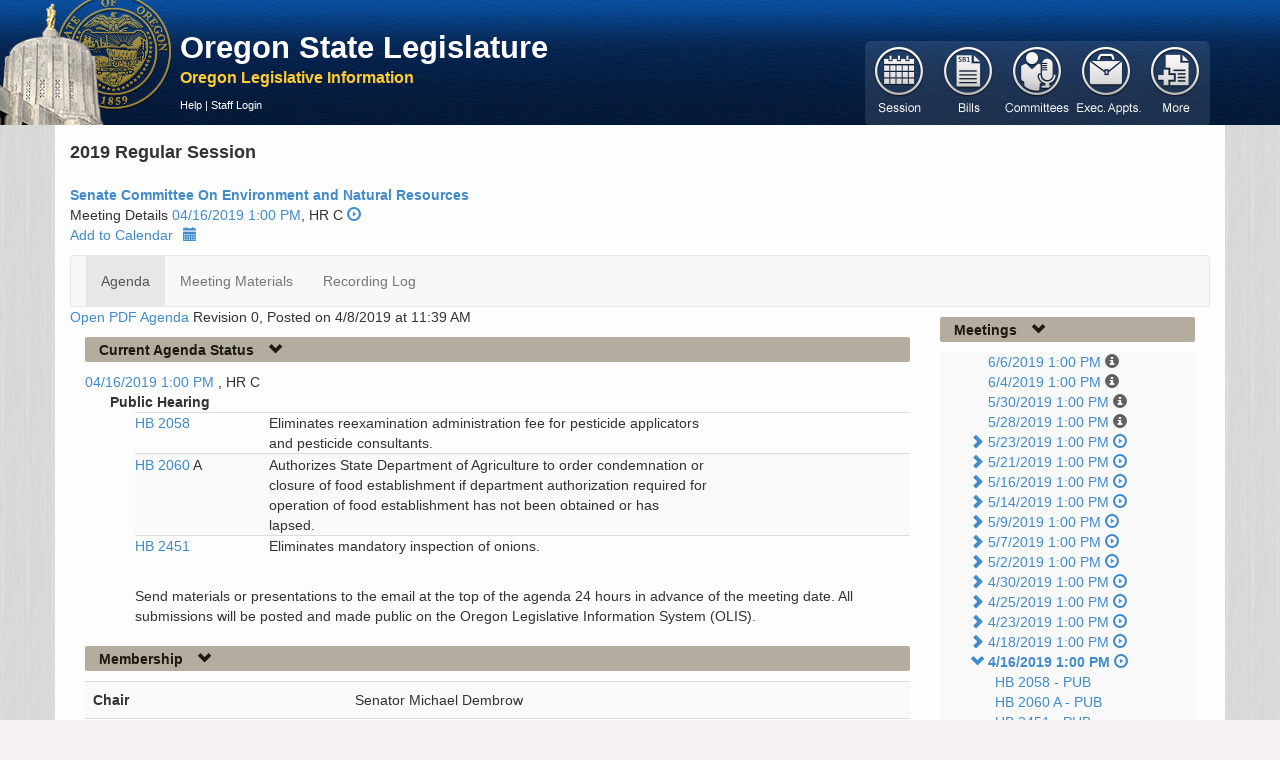

--- FILE ---
content_type: text/html; charset=utf-8
request_url: https://olis.oregonlegislature.gov/liz/2019R1/Committees/SENR/2019-04-16-13-00/Agenda
body_size: 21622
content:
<!DOCTYPE html>
<html lang="en">
<head>
    <meta http-equiv="X-UA-Compatible" content="IE=edge,chrome=1" />
    <meta charset="utf-8" />
    <title>Environment and Natural Resources Senate 2019 Regular Session -  Oregon Legislative Information System</title>
    <link href="/liz/favicon.ico" rel="shortcut icon" type="image/x-icon" />
    <meta name="viewport" content="width=device-width, initial-scale=1.0" />
    <meta name="description" content="" />
    <meta name="author" content="" />

    



<link href="https://apps.oregonlegislature.gov/cdn/bootstrap/3.2.0/css/bootstrap-bundle.min.css" rel="stylesheet"/>






<link href="https://apps.oregonlegislature.gov/cdn/Leg/1.1.1/css/LegStandard.min.css" rel="stylesheet"/>

<link href="https://apps.oregonlegislature.gov/cdn/jquery.dataTables/1.10.2/media/css/jquery.dataTables.min.css" rel="stylesheet"/>

<link href="https://apps.oregonlegislature.gov/cdn/toastr/2.0.3/css/toastr.min.css" rel="stylesheet"/>

<link href="/liz/Content/Application.css" rel="stylesheet"/>
<link href="/liz/Content/legFooter.css" rel="stylesheet"/>


<link href=https://www.oregonlegislature.gov/olisnotification/olis-notification.css rel="stylesheet">

    
    

    <script src="//apps.oregonlegislature.gov/cdn/modernizr/2.8.3/modernizr-2.8.3.min.js"></script>

<script src="//apps.oregonlegislature.gov/cdn/jquery-custom-bundle/1.1.2/jquery-bundle.min.js"></script>

<script src="//apps.oregonlegislature.gov/cdn/jquery.dataTables/1.10.2/jquery.dataTables.min.js"></script>

<script src="//apps.oregonlegislature.gov/cdn/typeahead.jquery/0.10.4/typeahead.jquery.min.js"></script>

<script src="//apps.oregonlegislature.gov/cdn/bootstrap/3.2.0/js/bootstrap-bundle.min.js"></script>

<script src="//apps.oregonlegislature.gov/cdn/jquery.cookie/1.4/jquery.cookie.min.js"></script>

<script src="//apps.oregonlegislature.gov/cdn/Leg/1.1.2/js/leg-bundle.min.js"></script>


<script>
   var require = {
      baseUrl: '/liz/Scripts'
   };
</script>


<script src="//apps.oregonlegislature.gov/cdn/toastr/2.0.3/js/toastr.min.js"></script>


    
    <!-- Global site tag (gtag.js) - Google Analytics -->
<script async src="https://www.googletagmanager.com/gtag/js?id=G-DW4JVLGNKY"></script>
<script src="/liz/Scripts/googleAnalytics.js"></script>


</head>
<body translate="no">
    <div id="mainWrapper" class="container-fluid">
        <header class="row hidden-xs" style="margin-left: -20px">
            <div class="top-menu">
                <a href="http://www.oregonlegislature.gov/" class="oregon-leg-icon-link hidden-xs" target="_blank"></a>
                <div class="col-sm-4 col-md-5" style="margin: 0px 0px 0px 180px; padding-left: 5px;">
                    <h4 class="banner-header">
                        <a href="http://www.oregonlegislature.gov/" target="_blank" class="visible-md visible-lg" style="line-height:20px; font-weight: 600">Oregon State Legislature</a>
                    </h4>
                    <a href="/liz/"><small class="banner-subheader"><span class="">Oregon Legislative Information</span></small></a>
                    <div class="page-menu page-menu-text hidden-xs ">
                        
                        

<a href="https://www.oregonlegislature.gov/OLIS_help/Pages/Meeting.aspx#Agenda" target="_blank">Help</a>
     | <a href="/liz/2019R1/Account/Login">Staff Login</a>
                    </div>
                </div>
            </div>
        </header>

        <div class="mobile-nav visible-xs row">
            <div class="col-xs-12" id="mobile-navbar">
                


<nav class="navbar navbar-default default-main-nav" style="">
    <div class="container-fluid">
        <div class="navbar-header">
            
            <a id="mobile-nav-brand" 
                class="navbar-brand visible-xs" 
                data-toggle="collapse" 
                data-target="#mobile-main-menu-bar-mobile-collapse" 
                style="height: 35px !important">
                Oregon Legislative Information
            </a>

            <button type="button" class="navbar-toggle" data-toggle="collapse" data-target="#mobile-main-menu-bar-mobile-collapse">
                <span class="sr-only">Toggle navigation</span>
                <span class="icon-bar"></span>
                <span class="icon-bar"></span>
                <span class="icon-bar"></span>
            </button>
        </div>
    </div>
    <div id="mobile-main-menu-bar-mobile-collapse" class="navbar-collapse collapse">
        <ul id="navigation-mobile">

                <li id="navigation-1-mobile" class="mobile-menu-li" style="display: block">
                    <a href="#" class=""
                       data-toggle="collapse"
                       data-target="#navigation-1-mobile-collapse"
                       data-icon-element="#navigation-1-mobile-icon"
                       data-collapsed-icon="glyphicon-plus"
                       data-expanded-icon="glyphicon-minus">

                        <span style="text-indent: 0px" class="mobile-header-text">
                            Session
                        </span>
                        <i id="navigation-1-mobile-icon" class="mobile-nav-icon glyphicon glyphicon-plus"></i>
                    </a>
                    <div id="navigation-1-mobile-collapse" class="collapse" data-load-action="/liz/2019R1/Navigation/SessionSelect?mobile=True" style="background: rgb(218, 206, 191);">
                    </div>
                </li>
                <li id="navigation-2-mobile" class="mobile-menu-li" style="display: block">
                    <a href="#" class=""
                       data-toggle="collapse"
                       data-target="#navigation-2-mobile-collapse"
                       data-icon-element="#navigation-2-mobile-icon"
                       data-collapsed-icon="glyphicon-plus"
                       data-expanded-icon="glyphicon-minus">

                        <span style="text-indent: 0px" class="mobile-header-text">
                            Bills
                        </span>
                        <i id="navigation-2-mobile-icon" class="mobile-nav-icon glyphicon glyphicon-plus"></i>
                    </a>
                    <div id="navigation-2-mobile-collapse" class="collapse" data-load-action="/liz/2019R1/Navigation/BillSearchForm?mobile=True" style="background: rgb(218, 206, 191);">
                    </div>
                </li>
                <li id="navigation-3-mobile" class="mobile-menu-li" style="display: block">
                    <a href="#" class="current"
                       data-toggle="collapse"
                       data-target="#navigation-3-mobile-collapse"
                       data-icon-element="#navigation-3-mobile-icon"
                       data-collapsed-icon="glyphicon-plus"
                       data-expanded-icon="glyphicon-minus">

                        <span style="text-indent: 0px" class="mobile-header-text">
                            Committees
                        </span>
                        <i id="navigation-3-mobile-icon" class="mobile-nav-icon glyphicon glyphicon-plus"></i>
                    </a>
                    <div id="navigation-3-mobile-collapse" class="collapse" data-load-action="/liz/2019R1/Navigation/CommitteeMainNav?mobile=True" style="background: rgb(218, 206, 191);">
                    </div>
                </li>
                <li id="navigation-4-mobile" class="mobile-menu-li" style="display: block">
                    <a href="#" class=""
                       data-toggle="collapse"
                       data-target="#navigation-4-mobile-collapse"
                       data-icon-element="#navigation-4-mobile-icon"
                       data-collapsed-icon="glyphicon-plus"
                       data-expanded-icon="glyphicon-minus">

                        <span style="text-indent: 0px" class="mobile-header-text">
                            Exec. Appts.
                        </span>
                        <i id="navigation-4-mobile-icon" class="mobile-nav-icon glyphicon glyphicon-plus"></i>
                    </a>
                    <div id="navigation-4-mobile-collapse" class="collapse" data-load-action="/liz/2019R1/Navigation/ExecApptNavigation?mobile=True" style="background: rgb(218, 206, 191);">
                    </div>
                </li>
                <li id="navigation-5-mobile" class="mobile-menu-li" style="display: block">
                    <a href="#" class=""
                       data-toggle="collapse"
                       data-target="#navigation-5-mobile-collapse"
                       data-icon-element="#navigation-5-mobile-icon"
                       data-collapsed-icon="glyphicon-plus"
                       data-expanded-icon="glyphicon-minus">

                        <span style="text-indent: 0px" class="mobile-header-text">
                            More
                        </span>
                        <i id="navigation-5-mobile-icon" class="mobile-nav-icon glyphicon glyphicon-plus"></i>
                    </a>
                    <div id="navigation-5-mobile-collapse" class="collapse" data-load-action="/liz/2019R1/Navigation/ReportsForm?mobile=True" style="background: rgb(218, 206, 191);">
                    </div>
                </li>

        </ul>
    </div>
</nav>


            </div>
        </div>

        <div class="visible-xs row mobile-page-menu">
            
            

<a href="https://www.oregonlegislature.gov/OLIS_help/Pages/Meeting.aspx#Agenda" target="_blank">Help</a>
     | <a href="/liz/2019R1/Account/Login">Staff Login</a>
        </div>
        
        

        
        <section class="row">
            <div id="center-content" class="center-content-padding container">
                <div class="content-wrap">
                    <div class="main-nav-wrapper hidden-xs" style="position: relative;">
                        <div class="pull-right" style="margin-top: -109px;">
                            


<nav class="navbar navbar-default default-main-nav">
    <div class="container-fluid">
        <div class="navbar-header">
            <a class="navbar-brand visible-xs" data-toggle="collapse" data-target="#main-menu-bar">
                Oregon Legislative Information System
            </a>
            <button type="button" class="navbar-toggle" data-toggle="collapse" data-target="#main-menu-bar">
                <span class="sr-only">Toggle navigation</span>
                <span class="icon-bar"></span>
                <span class="icon-bar"></span>
                <span class="icon-bar"></span>
            </button>
        </div>
    </div>
    <div id="main-menu-bar" class="navbar-collapse collapse">
        <ul id="navigation" style="margin-top: 6px; margin-left: -15px">


                <li id="navigation-1" class="button-group" data-action="/liz/2019R1/Navigation/SessionSelect" data-navigation="true">
                    <a href="#" class="">
                        <span>Session</span>
                    </a>
                </li>
                <li id="navigation-2" class="button-group" data-action="/liz/2019R1/Navigation/BillSearchForm" data-navigation="true">
                    <a href="#" class="">
                        <span>Bill</span>
                    </a>
                </li>
                <li id="navigation-3" class="button-group" data-action="/liz/2019R1/Navigation/CommitteeMainNav" data-navigation="true">
                    <a href="#" class="current">
                        <span>Committees</span>
                    </a>
                </li>
                <li id="navigation-4" class="button-group" data-action="/liz/2019R1/Navigation/ExecApptNavigation" data-navigation="true">
                    <a href="#" class="">
                        <span>ExecutiveAppointments</span>
                    </a>
                </li>
                <li id="navigation-5" class="button-group" data-action="/liz/2019R1/Navigation/ReportsForm" data-navigation="true">
                    <a href="#" class="">
                        <span>Reports</span>
                    </a>
                </li>
        </ul>
    </div>
</nav>


                        </div>
                        <div id="navigation-flyout"></div>
                    </div>
                    
                    


<div>
    <div class="session-full-name">
        2019 Regular Session
    </div>
    
    <div>


        <div class="row">
        <div class="col-xs-6 col-sm-6 col-md-6 col-lg-6">
            <strong>

<a href="/liz/2019R1/Committees/SENR/Overview" title="Committee Overview">Senate Committee On Environment and Natural Resources</a></strong>
        </div>
    </div>




    <div>
        Meeting Details <a href="/liz/2019R1/Committees/SENR/2019-04-16-13-00">04/16/2019 1:00 PM</a>, HR C
        <a href="https://olis.oregonlegislature.gov/liz/mediaplayer/?clientID=4879615486&amp;eventID=2019041109" target="_blank" title="Recorded Content"><i class="glyphicon glyphicon-play-circle"></i></a>
        


    </div>
        <a href="[data-uri]" download="Senate_Committee_On_Environment_and_Natural_Resources_04/16/2019_01:00_PM_03:00_PM">Add to Calendar<i class="glyphicon glyphicon-calendar" style="padding-left:10px"></i></a>
</div>
    




<nav class="navbar navbar-default">
    <div class="container-fluid">
        <div class="navbar-header">
            <a class="navbar-brand visible-xs" data-toggle="collapse" data-target="#menu-bar">
                Navigation
            </a>
            <button type="button" class="navbar-toggle" data-toggle="collapse" data-target="#menu-bar">
                <span class="sr-only">Toggle navigation</span>
                <span class="icon-bar"></span>
                <span class="icon-bar"></span>
                <span class="icon-bar"></span>
            </button>
        </div>
    </div>
    <div id="menu-bar" class="navbar-collapse collapse">
        <div>
            <ul class="nav navbar-nav">
                            <li class="active"><a href="/liz/2019R1/Committees/SENR/2019-04-16-13-00/Agenda">Agenda</a></li>
                            <li class=""><a href="/liz/2019R1/Committees/SENR/2019-04-16-13-00/MeetingMaterials">Meeting Materials</a></li>
                            <li class=""><a href="/liz/2019R1/Committees/SENR/2019-04-16-13-00/RecordingLog">Recording Log</a></li>
            </ul>
        </div>
    </div>
</nav>



</div>
<div class="col-md-9 no-left-margin">
    
        <div class="row">
            <div class="pull-left">
                <a href="/liz/2019R1/Downloads/CommitteeAgenda/SENR/2019-04-16-13-00" target="_blank">Open PDF Agenda</a>&nbsp;
            </div>
            <div class="pull-left">
                Revision 0, Posted on  4/8/2019 at 11:39 AM
            </div>
        </div>

    <h5 class="header">
    

    
    <a href="#AgendaItems"
       data-toggle="collapse"
       data-icon-element="#current-agenda-status-icon"
       data-collapsed-icon="glyphicon-chevron-right"
       data-expanded-icon="glyphicon-chevron-down"
       data-ignore-children="true"
       data-collapse-state="Open">
        
        <span class="link-header-text">Current Agenda Status</span>
        
            <i id="current-agenda-status-icon" class="glyphicon glyphicon-chevron-down"></i>
    </a>
</h5>

    <div id="AgendaItems" class="collapse in" data-load-action="/liz/2019R1/Committees/SENR/2019-04-16-13-00/AgendaItems" data-auto-load="true"></div>


    <h5 class="header">
    

    
    <a href="#Membership"
       data-toggle="collapse"
       data-icon-element="#membership-icon"
       data-collapsed-icon="glyphicon-chevron-right"
       data-expanded-icon="glyphicon-chevron-down"
       data-ignore-children="true"
       data-collapse-state="Open">
        
        <span class="link-header-text">Membership</span>
        
            <i id="membership-icon" class="glyphicon glyphicon-chevron-down"></i>
    </a>
</h5>

    <div id="Membership" class="collapse in" data-load-action="/liz/2019R1/Committees/SENR/CommitteeMembers" data-auto-load="true"></div>

    <h5 class="header">
    

    
    <a href="#Staff"
       data-toggle="collapse"
       data-icon-element="#staff-icon"
       data-collapsed-icon="glyphicon-chevron-right"
       data-expanded-icon="glyphicon-chevron-down"
       data-ignore-children="true"
       data-collapse-state="Open">
        
        <span class="link-header-text">Staff</span>
        
            <i id="staff-icon" class="glyphicon glyphicon-chevron-down"></i>
    </a>
</h5>

    <div id="Staff" class="collapse"
         data-load-action="/liz/2019R1/Committees/SENR/CommitteeStaffDate?meetingDate=2019-04-16-13-00">
    </div>

</div>
<div class="col-md-3">
    <h5 class="header">
    

    
    <a href="#meetingsTree"
       data-toggle="collapse"
       data-icon-element="#meetings-icon"
       data-collapsed-icon="glyphicon-chevron-right"
       data-expanded-icon="glyphicon-chevron-down"
       data-ignore-children="true"
       data-collapse-state="Open">
        
        <span class="link-header-text">Meetings</span>
        
            <i id="meetings-icon" class="glyphicon glyphicon-chevron-down"></i>
    </a>
</h5>
    <div id="meetingsTree" 
         class="collapse" 
         data-load-action="/liz/2019R1/Committees/SENR/2019-04-16-13-00/CommitteeTree">
    </div>
</div>


                </div>
            </div>
        </section>
    </div>

    <div class="container-fluid" style="padding:0px">
    <div class="row-fluid">
        <footer class="span12">
            <div class="right">
                <span><b>Oregon State Legislature</b></span> <span><b>Building Hours:</b> Monday - Friday, 7:00 a.m. - 5:30 p.m.</span> <span>1-800-332-2313 | 900 Court St. NE, Salem Oregon 97301</span>
            </div>
            <div class="left">
                <div class="social">
                    <a href="https://www.facebook.com/OregonCapitol#!/OregonCapitol">
                        <img src="/liz/Images/social-footer-fb.png" alt="Follow us on Facebook">
                    </a>
                    <a href="https://www.oregonlegislature.gov/Pages/pressrelease.aspx">
                        <img src="/liz/Images/social-footer-rss.png" alt="Subscribe to our RSS">
                    </a>
                    <a href="https://www.oregonlegislature.gov/citizen_engagement/Pages/e-Subscribe.aspx">
                        <img src="/liz/Images/social-footer-esub.png" alt="Subscribe to recieve email notifications">
                    </a>
                </div>
                <div class="links">
                    <a href="https://www.oregonlegislature.gov/Pages/disclaimer.aspx">Disclaimer</a>
                    | <a href="https://www.oregonlegislature.gov/Pages/universalAccess.aspx">Universal Access</a>
                    | <a href="https://www.oregonlegislature.gov/la/Pages/employment.aspx">Employment</a>
                    | <a href="http://www.oregon.gov/Pages/index.aspx">Oregon.Gov</a>
                    <!-- |
                    <a href="/_layouts/authenticate.aspx" onclick="document.location='/_layouts/authenticate.aspx?Source='+document.location.href; return false;">
                        Sign in
                    </a> -->
                </div>
            </div>
        </footer>
    </div>
</div>

<form action="/liz/2019R1/Account/LogOff" id="logoutForm" method="post"><input name="__RequestVerificationToken" type="hidden" value="N1krbeHd3NN5hM-jWtvFHyx11jAKbt-HGPPcqQib3EE51ZtJ6NCFhiR8SB-s73RLjxJFyGb4nUT8XtjSV6fZCyYviL7JGVieUFWmY_J9Wls1" /></form>
    <script>
         var CSharpConstants = {
            sponsorSearch: '/liz/2019R1/Navigation/BillSponsorSearch',
            collapseStateSave: '/liz/2019R1/Home/SaveCollapseState'
         };
    </script>

    
    <script src="/liz/Scripts/Shared/_Layout.js"></script>

    
    


</body>
</html>


--- FILE ---
content_type: text/html; charset=utf-8
request_url: https://olis.oregonlegislature.gov/liz/2019R1/Committees/SENR/2019-04-16-13-00/AgendaItems?_=1766779083787
body_size: 24482
content:


<div>
   <a href="/liz/2019R1/Committees/SENR/2019-04-16-13-00">04/16/2019 1:00 PM </a>,
HR C   


</div>

   <ul class="no-list-style">
      <li>
         <span class="meeting-type-description">
Public Hearing         </span>
               <ul class="no-list-style striped">
                  <li>
                     <div class="row">
                        <div class="col-md-2"><a href="/liz/2019R1/Measures/Overview/HB2058">HB 2058 </a> </div>
                        <div class="col-md-7">Eliminates reexamination administration fee for pesticide applicators and pesticide consultants.</div>
                           <div class="col-md-3"></div>
                     </div>
                  </li>
               </ul>
               <ul class="no-list-style striped">
                  <li>
                     <div class="row">
                        <div class="col-md-2"><a href="/liz/2019R1/Measures/Overview/HB2060">HB 2060 </a> A</div>
                        <div class="col-md-7">Authorizes State Department of Agriculture to order condemnation or closure of food establishment if department authorization required for operation of food establishment has not been obtained or has lapsed.</div>
                           <div class="col-md-3"></div>
                     </div>
                  </li>
               </ul>
               <ul class="no-list-style striped">
                  <li>
                     <div class="row">
                        <div class="col-md-2"><a href="/liz/2019R1/Measures/Overview/HB2451">HB 2451 </a> </div>
                        <div class="col-md-7">Eliminates mandatory inspection of onions.</div>
                           <div class="col-md-3"></div>
                     </div>
                  </li>
               </ul>
      </li>
   </ul>
   <ul class="no-list-style">
      <li>
         <span class="meeting-type-description">
         </span>
               <ul class="no-list-style">
                  <li>
                     <div class="row">
                           <div class="col-md-12"> <br />Send materials or presentations to the email at the top of the agenda 24 hours in advance of the meeting date. All submissions will be posted and made public on the Oregon Legislative Information System (OLIS). </div>
                     </div>
                  </li>
               </ul>
      </li>
   </ul>

<script src="/liz/Areas/Measures/Scripts/Overview/testimonyReg.js"></script>
<script>
    var _AgendaOnlineVm = {
        urlHolder: '/liz/2019R1/Meeting/UpdateRegistrationNumber'
    }
</script>


<div id="RegisterModal" translate="yes" class="modal fade" tabindex="-1" role="dialog" aria-labelledby="registerModalLabel" aria-hidden="true">
    <div class="modal-dialog" style="width: 70%">
        <div class="modal-content">
            <div class="modal-header">
                <button type="button" class="close" data-dismiss="modal" aria-hidden="true">×</button>
                <h3 id="registerLabel" style="background-color: darkslategray; color: white; padding: 7px">Oregon Legislative Assembly - Public Testimony Registration Form</h3>
            </div>
            <div class="modal-body">
                <div class="row">
                    <div class="col-md-8">
                        <p>
                            You are registering to speak about:
                            <strong id="AgendaItemName"></strong><br />
                            <strong id="CommitteeNameDisplay">Senate Committee On Environment and Natural Resources</strong>
                            <input id="CommitteeName" name="CommitteeName" type="hidden" value="Senate Committee On Environment and Natural Resources" />
                        </p>
                    </div>
                    <div class="col-md-4 googletranslate">
                        <div id="google_translate_element"></div>
                        <script type="text/javascript">
                            function googleTranslateElementInit() {
                                new google.translate.TranslateElement({ pageLanguage: 'en' }, 'google_translate_element');
                            }</script>
                        <script type="text/javascript" src="https://translate.google.com/translate_a/element.js?cb=googleTranslateElementInit"></script>
                    </div>
                </div>
                <p>
                    Registration Instructions / Language Access Services Information
                    <a id="CollapseButton" onclick="toggleTestimonyInstructions()">
                        <i id="testimonyCollapseIcon" title="Click to read the testimony registration instructions" class="glyphicon glyphicon-plus-sign"></i>
                    </a>
                </p>
                <div id="TestimonyInstructionsDiv" style="display:none">
                    <ul>
                        <li>Submit the form below to testify or comment either in person or remotely by video or phone. After completing the required fields (<span style="color: red">*</span>), click the “Submit Registration to Testify” button.</li>
                        <li>Email address and phone number are required for administrative purposes and will not be posted to OLIS. Your phone number will be displayed on the livestream of the committee meeting if you testify by phone.</li>
                        <li><strong>Registration ends 30 minutes prior to the start of the meeting. After that time, the registration system will close.</strong></li>
                        <li>After registering and seeing a confirmation screen, you will receive an email with meeting details. If you do not receive a confirmation email, check your email spam folder.</li>
                        <li>Registration does not guarantee that you will have an opportunity to speak; the chair may determine that time for public testimony will be limited. Committee meetings are sometimes cancelled or rescheduled. You can receive email updates on selected bills or committee agendas by signing up for <a href="https://www.oregonlegislature.gov/citizen_engagement/Pages/e-Subscribe.aspx">Capitol e-Subscribe.</a></li>
                        <li>If you would like to provide written testimony to the committee, see instructions to submit written testimony <a href="https://www.oregonlegislature.gov/citizen_engagement/Pages/Submit-Exhibits.aspx">here.</a></li>
                        <li>To request spoken language interpretation, American Sign Language (ASL) interpretation, or Communication Access Realtime Translation (CART) services, please email <a href="mailto:languageaccess@oregonlegislature.gov?subject=Language Assistance Requested">languageaccess@oregonlegislature.gov</a> or call 503-986-1538 at least 3 days in advance.</li>
                        <li>Para solicitar servicios de interpretación de lenguaje hablado, interpretación de lenguaje de señas americano (ASL) o traducción en tiempo real de acceso a la comunicación (CART), envíe un correo electrónico a <a href="mailto:languageaccess@oregonlegislature.gov?subject=Language Assistance Requested">languageaccess@oregonlegislature.gov</a> o llame al 503-986-1538 con 3 dias de anticipación.</li>
                    </ul>
                </div>


                <div id="UserRegistrationFields">
                    <div class="row" style="margin-top: 15px">
                        <div class="col-md-6">
                            <label>Select the Meeting Date:</label>
                        </div>
                    </div>
                    <div class="row">
                        <div class="col-md-6">
                            
                            <select Class="req2" id="AgendaDates" name="AgendaDates"><option value="0">Select...</option>
<option value="0">4/16/2019 1:00:00 PM</option>
</select>
                        </div>
                    </div>
                    <div class="row" style="margin-top: 12px">
                        <div class="col-md-6">
                            <label>First Name:</label><label style="color: red">*</label>
                        </div>
                        <div class="col-md-6">
                            <label>Last Name:</label><label style="color: red">*</label>
                        </div>
                    </div>
                    <div class="row">
                        <div class="col-md-6">
                            <input class="req" id="FirstName" maxlength="50" name="FirstName" style="width:100%" type="text" value="" />
                        </div>
                        <div class="col-md-6">
                            <input class="req" id="LastName" maxlength="50" name="LastName" style="width:100%" type="text" value="" />
                        </div>
                    </div>
                    <div class="row" style="margin-top: 12px">
                        <div class="col-md-6">
                            <label>City of Residence:</label><label style="color: red">*</label>
                        </div>
                        <div class="col-md-6">
                            <label>Phone Number:</label><label style="color: red">*</label>
                        </div>
                    </div>
                    <div class="row">
                        <div class="col-md-6">
                            <input class="req" id="City" maxlength="100" name="City" style="width:100%" type="text" value="" />
                        </div>
                        <div class="col-md-6">
                            <input class="req" id="Phone" maxlength="15" name="Phone" style="width:100%" type="text" value="" />
                        </div>
                    </div>
                    <div class="row" style="margin-top: 12px">
                        <div class="col-md-6">
                            <label>Location When You Testify: </label><label style="color: red">*</label>
                        </div>
                        <div class="col-md-6">
                            <label>Email Address:</label><label style="color: red">*</label>
                            <small><em>Confidential - Administrative Use Only</em></small>
                        </div>
                    </div>
                    <div class="row">
                        <div class="col-md-6">
                            <select class="req2" id="LocationSelect">
                                <option id="None">Select...</option>
                                <option id="loc1">In Person</option>
                                <option id="loc2">Remotely</option>
                            </select>
                            <input id="TstLocation" name="TstLocation" type="hidden" value="" />
                        </div>
                        <div class="col-md-6">
                            <input class="req" id="Email" maxlength="100" name="Email" style="width:100%" type="text" value="" />
                        </div>
                    </div>
                    <div class="row">
                        <div class="col-md-8">
                            <div id="TravelDistance" class="location" style="display:none">
                                Will you travel more than 100 miles to this meeting to testify?<br>
                                <label for="yes100" class="loc-radio"> Yes</label>
                                <input type="radio" id="yes100" name="traveldistance" value="yes">
                                <label for="oppose" class="loc-radio">No</label>
                                <input type="radio" id="no100" name="traveldistance" value="no">
                            </div>
                            <script type="text/javascript">
                                $(function () {
                                    $('#LocationSelect').change(function () {
                                        var i = $("#LocationSelect")[0].selectedIndex;
                                        if (i === 1) {
                                            $("#TravelDistance").show();
                                        }
                                        else {
                                            $("#TravelDistance").hide();
                                        }
                                    });
                                });
                            </script>
                        </div>
                    </div>
                    <div class="row" style="margin-top: 12px">
                        <div class="col-md-6">
                            <label title="For example, Dr. Jones; Mx., Ms., Mr.; or a personal pronoun preference.">How do you wish to be addressed?</label>
                        </div>
                    </div>
                    <div class="row">
                        <div class="col-md-6">
                            <input id="Salutation" maxlength="100" name="Salutation" style="width:100%" type="text" value="" />
                        </div>
                    </div>
                    <div class="row" style="margin-top: 12px">
                        <div class="col-md-6">
                            <label title="If you are testifying on behalf of an organization, please specify.">Organization:</label>
                        </div>
                        <div class="col-md-6">
                            <label title="If you have a title within your organization that you would like to provide, please specify.">Organizational Title:</label>
                        </div>
                    </div>
                    <div class="row">
                        <div class="col-md-6">
                            <input id="Organization" maxlength="100" name="Organization" style="width:100%" type="text" value="" />
                        </div>
                        <div class="col-md-6">
                            <input id="OrgTitle" maxlength="50" name="OrgTitle" style="width:100%" type="text" value="" />
                        </div>
                    </div>
                    <div id="divCustomFields" hidden>
                        <div class="row" style="margin-top: 12px">
                            <div class="col-md-6">
                                <label id="CustomFieldTitle"></label>
                            </div>
                            <div class="col-md-6 other-options" hidden>
                                <label>Other:</label>
                            </div>
                        </div>
                        <div class="row">
                            <div class="col-md-6">
                                <select id="CustomFieldChoices" style="width: 100%; height: 25px"></select>
                            </div>
                            <div class="col-md-6 other-options" hidden>
                                <input id="OtherOptionInput" type="text" style="width: 100%" />
                            </div>
                        </div>
                    </div>

                    <div id="PositionDiv">
                        <div class="row" style="margin-top: 12px">
                            <div class="col-md-6">
                                <label id="PositionLabel"></label><label style="color: red">*</label>
                            </div>
                        </div>
                        <div class="row">
                            <div class="col-md-6">
                                <select class="req2" div id="OpinionSelect">
                                    <option id="None" value="None">Select...</option>
                                        <option value="Neutral">Neutral</option>
                                        <option value="Oppose">Oppose</option>
                                        <option value="Support">Support</option>
                                </select>
                                <input id="PositionOnMeasureDisplay" name="PositionOnMeasureDisplay" type="hidden" value="" />
                            </div>
                        </div>
                    </div>
                    <div class="row" style="margin-top: 12px">
                        <div class="col-md-12">
                            <div class="pull-right">
                                <input type="button" class="btn btn-default" style="color:dodgerblue" id="btnSubmitRegistration" value="Submit Registration to Testify" />
                                <button id="CancelButton" class="btn btn-default" style="color:dodgerblue" data-dismiss="modal">Cancel</button>
                            </div>
                        </div>
                    </div>
                </div>
            </div>
        </div>
    </div>
</div>

<div id="RegisterSuccessModal" class="modal fade" tabindex="-1" role="dialog" aria-labelledby="registerModalLabel" aria-hidden="true">
    <div class="modal-dialog">
        <div class="modal-content">
            <div class="modal-header">
                <button type="button" class="close" data-dismiss="modal" aria-hidden="true">×</button>
                <h3 id="registerLabel" style="background-color: darkslategray; color: white; padding: 7px">You Have Successfully Registered to Testify</h3>
            </div>
            <div class="modal-body">
                <div class="row">
                    <div class="col-md-12">
                        <h4 id="testRegH4"></h4>
                    </div>
                </div>
                <div class="row">
                    <div class="col-md-12">
                        <h4>Testimony Details:</h4>
                    </div>
                </div>
                <div class="row">
                    <div id="RegistrationList" class="col-md-12">
                        <ul>
                        </ul>
                    </div>
                </div>
                <div class="row">
                    <div class="col-md-12">
                        <p>
                            You will receive an email soon with meeting details. If you registered to testify remotely, the
                            email will include a link or phone number to join the committee meeting.
                        </p>
                        <p>
                            If you do not receive a confirmation within 24 hours, have any questions, or need to cancel your registration,
                            please call 1-833-588-4500 or email the committee assistant listed on the committee page on OLIS.
                        </p>
                        <p>
                            Committee meetings are sometimes canceled or rescheduled. If you register to testify and the meeting is
                            rescheduled, you will need to register for the new meeting date. To receive email updates on selected
                            bills or committee agendas, sign up for Capitol E-Subscribe.
                        </p>
                    </div>
                </div>
                <div class="row">
                    <div class="col-md-12">
                        <button id="SuccessWindowCloseBtn" class="btn btn-default pull-right" style="color:dodgerblue" data-dismiss="modal">Close this Window</button>
                    </div>
                </div>
            </div>
        </div>
    </div>
</div>

<div id="RegisterFailModal" class="modal fade" tabindex="-1" role="dialog" aria-labelledby="registerFailLabel" aria-hidden="true">
    <div class="modal-dialog">
        <div class="modal-content">
            <div class="modal-header">
                <button type="button" class="close" data-dismiss="modal" aria-hidden="true">×</button>
                <h3 id="registerLabel" style="background-color: darkslategray; color: white; padding: 7px"> Not Scheduled for Public Testimony</h3>
            </div>
            <div class="modal-body">
                <div class="row">
                    <div class="col-md-12">
                        <p>Thank you for your interest in providing public testimony on <strong><span id="FailMeasureName"></span></strong>.</p>
                        <p>
                            Either this item is not currently scheduled for a public hearing, or the deadline to register to testify
                            or to submit written testimony has passed.
                        </p>
                        <p>
                            For questions about the legislature, legislative process, or other government agencies, please email
                            <a href="mailto:help.leg@oregonlegislature.gov">help.leg@oregonlegislature.gov</a> or call 1-800-332-2313.
                        </p>
                    </div>
                </div>
                <div class="row">
                    <div class="col-md-12">
                        <button class="btn btn-default pull-right" style="color:dodgerblue" data-dismiss="modal">Close this Window</button>
                    </div>
                </div>
            </div>
        </div>
    </div>
</div>

<div id="RegisterUploadFailModal" class="modal fade" tabindex="-1" role="dialog" aria-labelledby="registerFailLabel" aria-hidden="true">
    <div class="modal-dialog">
        <div class="modal-content">
            <div class="modal-header">
                <button type="button" class="close" data-dismiss="modal" aria-hidden="true">×</button>
                <h3 id="registerLabel" style="background-color: darkslategray; color: white; padding: 7px"> Not Scheduled for Public Testimony</h3>
            </div>
            <div class="modal-body">
                <div class="row">
                    <div class="col-md-12">
                        <p>Thank you for your interest in providing written testimony on <strong><span id="FailUploadMeasureName"></span></strong>.</p>
                        <p>
                            Either this item is not currently scheduled for a public hearing, or the deadline to register to testify
                            or to submit written testimony has passed.
                        </p>
                        <p>
                            For questions about the legislature, legislative process, or other government agencies, please email
                            <a href="mailto:help.leg@oregonlegislature.gov">help.leg@oregonlegislature.gov</a> or call 1-800-332-2313.
                        </p>
                    </div>
                </div>
                <div class="row">
                    <div class="col-md-12">
                        <button class="btn btn-default pull-right" style="color:dodgerblue" data-dismiss="modal">Close this Window</button>
                    </div>
                </div>
            </div>
        </div>
    </div>
</div>

<style>
    .error-modal-content {
        background-color: red;
        z-index: 4;
        position: relative;
        margin-top: 180px;
        opacity: 0.8;
        padding: 10px 10px 45px 25px;
        border: 1px solid grey;
        border-radius: 6px;
        background-clip: padding-box;
    }

    .error-modal-cancel-btn {
        background-color: pink;
        color: black;
        float: right !important;
    }

        .error-modal-cancel-btn:hover {
            background-color: lightskyblue;
        }
</style>

<div id="RegisterErrorModal" class="modal fade" aria-labelledby="registerErrorLabel">
    <div class="modal-dialog" style="width: 400px">
        <div class="error-modal-content">
            <button class="btn error-modal-cancel-btn" data-dismiss="modal" style="padding: 1px 5px 1px 5px">×</button>
            <h4 id="ErrMsg" style="color: white;"></h4>
            <button class="btn error-modal-cancel-btn" data-dismiss="modal">Close</button>
        </div>
    </div>
</div>

<script>
    var SrvTestimony = {
        SetCustomFieldsUrl: '/liz/2019R1/Overview/SetCustomFields',
        GetCustomFieldsUrl: '/liz/2019R1/Overview/GetCustomFields',
        RemoveCustomFieldsUrl: '/liz/2019R1/Overview/RemoveCustomFields',
        TestimonyPortalUrl: '',

        AllowsTestimonyUpload: 'False'
    };
</script>




--- FILE ---
content_type: text/html; charset=utf-8
request_url: https://olis.oregonlegislature.gov/liz/2019R1/Committees/SENR/CommitteeMembers?_=1766779083788
body_size: 879
content:
<table class="table table-striped table-hover">
   <tbody>
            <tr>
               <td class=" col-md- 2 row-title">Chair</td>
               <td class=" col-md- 2">
Senator Michael Dembrow
               </td>
            </tr>
            <tr>
               <td class=" col-md- 2 row-title">Vice-Chair</td>
               <td class=" col-md- 2">
Senator Alan Olsen
               </td>
            </tr>
            <tr>
               <td class=" col-md- 2 row-title">Member</td>
               <td class=" col-md- 2">
Senator Cliff Bentz
               </td>
            </tr>
            <tr>
               <td class=" col-md- 2 row-title">Member</td>
               <td class=" col-md- 2">
                      <a href="https://www.oregonlegislature.gov/prozanski" target="_blank">Senator Floyd Prozanski</a>

               </td>
            </tr>
            <tr>
               <td class=" col-md- 2 row-title">Member</td>
               <td class=" col-md- 2">
Senator Arnie Roblan
               </td>
            </tr>
   </tbody>
</table>


--- FILE ---
content_type: text/html; charset=utf-8
request_url: https://olis.oregonlegislature.gov/liz/2019R1/Committees/SENR/CommitteeStaffDate?meetingDate=2019-04-16-13-00&_=1766779083789
body_size: 1015
content:


<table class="table table-striped table-hover">
    <tbody>
                <tr>
                    <td class="col-md-4 row-title">LPRO Analyst</td>
                    <td class="col-md-2">
                                <a href="mailto:beth.patrino@oregonlegislature.gov">Beth Patrino</a>
                    </td>
                    <td class="col-md-2">503-986-1751</td>
                </tr>
                <tr>
                    <td class="col-md-4 row-title">Committee Assistant</td>
                    <td class="col-md-2">
                                <a href="mailto:sean.murphy@oregonlegislature.gov">Sean Murphy</a>
                    </td>
                    <td class="col-md-2">503-986-1516</td>
                </tr>
                <tr>
                    <td class="col-md-4 row-title">To Submit Testimony</td>
                    <td class="col-md-2">
                                <a href="mailto:senr.exhibits@oregonlegislature.gov?body=">senr exhibit email</a>
                    </td>
                    <td class="col-md-2"></td>
                </tr>
            </tbody>
</table>


--- FILE ---
content_type: text/html; charset=utf-8
request_url: https://olis.oregonlegislature.gov/liz/2019R1/Committees/SENR/2019-04-16-13-00/CommitteeTree?_=1766779083790
body_size: 43620
content:


<ul id="meetingsTree" class="no-list-style no-left-margin collapse in">

        <li>
            <a href="#navMeeting0" data-toggle="collapse" data-parent="#meetingsTree"
               data-icon-element="#navMeeting0-icon"
               data-expanded-icon="glyphicon glyphicon-chevron-down"
               data-collapsed-icon="glyphicon glyphicon-chevron-right"
               data-collapse-state="Closed"
               data-ignore-children="true">
                <i id="navMeeting0-icon" class="glyphicon glyphicon-chevron-right invisible"></i>
            </a>

            <a href="/liz/2019R1/Committees/SENR/2019-06-06-13-00" class="">6/6/2019 1:00 PM</a>
            
            

                <i class="glyphicon glyphicon-info-sign informational-icon" title="No Meeting Scheduled"></i>

            <ul id="navMeeting0" class="no-list-style collapse" 
                data-auto-load="false" 
                data-load-action="/liz/2019R1/Committees/SENR/2019-06-06-13-00/CommitteeTreeMeasureItems">
            </ul>
        </li>
        <li>
            <a href="#navMeeting1" data-toggle="collapse" data-parent="#meetingsTree"
               data-icon-element="#navMeeting1-icon"
               data-expanded-icon="glyphicon glyphicon-chevron-down"
               data-collapsed-icon="glyphicon glyphicon-chevron-right"
               data-collapse-state="Closed"
               data-ignore-children="true">
                <i id="navMeeting1-icon" class="glyphicon glyphicon-chevron-right invisible"></i>
            </a>

            <a href="/liz/2019R1/Committees/SENR/2019-06-04-13-00" class="">6/4/2019 1:00 PM</a>
            
            

                <i class="glyphicon glyphicon-info-sign informational-icon" title="No Meeting Scheduled"></i>

            <ul id="navMeeting1" class="no-list-style collapse" 
                data-auto-load="false" 
                data-load-action="/liz/2019R1/Committees/SENR/2019-06-04-13-00/CommitteeTreeMeasureItems">
            </ul>
        </li>
        <li>
            <a href="#navMeeting2" data-toggle="collapse" data-parent="#meetingsTree"
               data-icon-element="#navMeeting2-icon"
               data-expanded-icon="glyphicon glyphicon-chevron-down"
               data-collapsed-icon="glyphicon glyphicon-chevron-right"
               data-collapse-state="Closed"
               data-ignore-children="true">
                <i id="navMeeting2-icon" class="glyphicon glyphicon-chevron-right invisible"></i>
            </a>

            <a href="/liz/2019R1/Committees/SENR/2019-05-30-13-00" class="">5/30/2019 1:00 PM</a>
            
            

                <i class="glyphicon glyphicon-info-sign informational-icon" title="No Meeting Scheduled"></i>

            <ul id="navMeeting2" class="no-list-style collapse" 
                data-auto-load="false" 
                data-load-action="/liz/2019R1/Committees/SENR/2019-05-30-13-00/CommitteeTreeMeasureItems">
            </ul>
        </li>
        <li>
            <a href="#navMeeting3" data-toggle="collapse" data-parent="#meetingsTree"
               data-icon-element="#navMeeting3-icon"
               data-expanded-icon="glyphicon glyphicon-chevron-down"
               data-collapsed-icon="glyphicon glyphicon-chevron-right"
               data-collapse-state="Closed"
               data-ignore-children="true">
                <i id="navMeeting3-icon" class="glyphicon glyphicon-chevron-right invisible"></i>
            </a>

            <a href="/liz/2019R1/Committees/SENR/2019-05-28-13-00" class="">5/28/2019 1:00 PM</a>
            
            

                <i class="glyphicon glyphicon-info-sign informational-icon" title="No Meeting Scheduled"></i>

            <ul id="navMeeting3" class="no-list-style collapse" 
                data-auto-load="false" 
                data-load-action="/liz/2019R1/Committees/SENR/2019-05-28-13-00/CommitteeTreeMeasureItems">
            </ul>
        </li>
        <li>
            <a href="#navMeeting4" data-toggle="collapse" data-parent="#meetingsTree"
               data-icon-element="#navMeeting4-icon"
               data-expanded-icon="glyphicon glyphicon-chevron-down"
               data-collapsed-icon="glyphicon glyphicon-chevron-right"
               data-collapse-state="Closed"
               data-ignore-children="true">
                <i id="navMeeting4-icon" class="glyphicon glyphicon-chevron-right"></i>
            </a>

            <a href="/liz/2019R1/Committees/SENR/2019-05-23-13-00" class="">5/23/2019 1:00 PM</a>
            
            <a href="https://olis.oregonlegislature.gov/liz/mediaplayer/?clientID=4879615486&amp;eventID=2019051257" target="_blank" title="Recorded Content"><i class="glyphicon glyphicon-play-circle"></i></a>


            <ul id="navMeeting4" class="no-list-style collapse" 
                data-auto-load="false" 
                data-load-action="/liz/2019R1/Committees/SENR/2019-05-23-13-00/CommitteeTreeMeasureItems">
            </ul>
        </li>
        <li>
            <a href="#navMeeting5" data-toggle="collapse" data-parent="#meetingsTree"
               data-icon-element="#navMeeting5-icon"
               data-expanded-icon="glyphicon glyphicon-chevron-down"
               data-collapsed-icon="glyphicon glyphicon-chevron-right"
               data-collapse-state="Closed"
               data-ignore-children="true">
                <i id="navMeeting5-icon" class="glyphicon glyphicon-chevron-right"></i>
            </a>

            <a href="/liz/2019R1/Committees/SENR/2019-05-21-13-00" class="">5/21/2019 1:00 PM</a>
            
            <a href="https://olis.oregonlegislature.gov/liz/mediaplayer/?clientID=4879615486&amp;eventID=2019051258" target="_blank" title="Recorded Content"><i class="glyphicon glyphicon-play-circle"></i></a>


            <ul id="navMeeting5" class="no-list-style collapse" 
                data-auto-load="false" 
                data-load-action="/liz/2019R1/Committees/SENR/2019-05-21-13-00/CommitteeTreeMeasureItems">
            </ul>
        </li>
        <li>
            <a href="#navMeeting6" data-toggle="collapse" data-parent="#meetingsTree"
               data-icon-element="#navMeeting6-icon"
               data-expanded-icon="glyphicon glyphicon-chevron-down"
               data-collapsed-icon="glyphicon glyphicon-chevron-right"
               data-collapse-state="Closed"
               data-ignore-children="true">
                <i id="navMeeting6-icon" class="glyphicon glyphicon-chevron-right"></i>
            </a>

            <a href="/liz/2019R1/Committees/SENR/2019-05-16-13-00" class="">5/16/2019 1:00 PM</a>
            
            <a href="https://olis.oregonlegislature.gov/liz/mediaplayer/?clientID=4879615486&amp;eventID=2019051255" target="_blank" title="Recorded Content"><i class="glyphicon glyphicon-play-circle"></i></a>


            <ul id="navMeeting6" class="no-list-style collapse" 
                data-auto-load="false" 
                data-load-action="/liz/2019R1/Committees/SENR/2019-05-16-13-00/CommitteeTreeMeasureItems">
            </ul>
        </li>
        <li>
            <a href="#navMeeting7" data-toggle="collapse" data-parent="#meetingsTree"
               data-icon-element="#navMeeting7-icon"
               data-expanded-icon="glyphicon glyphicon-chevron-down"
               data-collapsed-icon="glyphicon glyphicon-chevron-right"
               data-collapse-state="Closed"
               data-ignore-children="true">
                <i id="navMeeting7-icon" class="glyphicon glyphicon-chevron-right"></i>
            </a>

            <a href="/liz/2019R1/Committees/SENR/2019-05-14-13-00" class="">5/14/2019 1:00 PM</a>
            
            <a href="https://olis.oregonlegislature.gov/liz/mediaplayer/?clientID=4879615486&amp;eventID=2019051084" target="_blank" title="Recorded Content"><i class="glyphicon glyphicon-play-circle"></i></a>


            <ul id="navMeeting7" class="no-list-style collapse" 
                data-auto-load="false" 
                data-load-action="/liz/2019R1/Committees/SENR/2019-05-14-13-00/CommitteeTreeMeasureItems">
            </ul>
        </li>
        <li>
            <a href="#navMeeting8" data-toggle="collapse" data-parent="#meetingsTree"
               data-icon-element="#navMeeting8-icon"
               data-expanded-icon="glyphicon glyphicon-chevron-down"
               data-collapsed-icon="glyphicon glyphicon-chevron-right"
               data-collapse-state="Closed"
               data-ignore-children="true">
                <i id="navMeeting8-icon" class="glyphicon glyphicon-chevron-right"></i>
            </a>

            <a href="/liz/2019R1/Committees/SENR/2019-05-09-13-00" class="">5/9/2019 1:00 PM</a>
            
            <a href="https://olis.oregonlegislature.gov/liz/mediaplayer/?clientID=4879615486&amp;eventID=2019051086" target="_blank" title="Recorded Content"><i class="glyphicon glyphicon-play-circle"></i></a>


            <ul id="navMeeting8" class="no-list-style collapse" 
                data-auto-load="false" 
                data-load-action="/liz/2019R1/Committees/SENR/2019-05-09-13-00/CommitteeTreeMeasureItems">
            </ul>
        </li>
        <li>
            <a href="#navMeeting9" data-toggle="collapse" data-parent="#meetingsTree"
               data-icon-element="#navMeeting9-icon"
               data-expanded-icon="glyphicon glyphicon-chevron-down"
               data-collapsed-icon="glyphicon glyphicon-chevron-right"
               data-collapse-state="Closed"
               data-ignore-children="true">
                <i id="navMeeting9-icon" class="glyphicon glyphicon-chevron-right"></i>
            </a>

            <a href="/liz/2019R1/Committees/SENR/2019-05-07-13-00" class="">5/7/2019 1:00 PM</a>
            
            <a href="https://olis.oregonlegislature.gov/liz/mediaplayer/?clientID=4879615486&amp;eventID=2019051256" target="_blank" title="Recorded Content"><i class="glyphicon glyphicon-play-circle"></i></a>


            <ul id="navMeeting9" class="no-list-style collapse" 
                data-auto-load="false" 
                data-load-action="/liz/2019R1/Committees/SENR/2019-05-07-13-00/CommitteeTreeMeasureItems">
            </ul>
        </li>
        <li>
            <a href="#navMeeting10" data-toggle="collapse" data-parent="#meetingsTree"
               data-icon-element="#navMeeting10-icon"
               data-expanded-icon="glyphicon glyphicon-chevron-down"
               data-collapsed-icon="glyphicon glyphicon-chevron-right"
               data-collapse-state="Closed"
               data-ignore-children="true">
                <i id="navMeeting10-icon" class="glyphicon glyphicon-chevron-right"></i>
            </a>

            <a href="/liz/2019R1/Committees/SENR/2019-05-02-13-00" class="">5/2/2019 1:00 PM</a>
            
            <a href="https://olis.oregonlegislature.gov/liz/mediaplayer/?clientID=4879615486&amp;eventID=2019051085" target="_blank" title="Recorded Content"><i class="glyphicon glyphicon-play-circle"></i></a>


            <ul id="navMeeting10" class="no-list-style collapse" 
                data-auto-load="false" 
                data-load-action="/liz/2019R1/Committees/SENR/2019-05-02-13-00/CommitteeTreeMeasureItems">
            </ul>
        </li>
        <li>
            <a href="#navMeeting11" data-toggle="collapse" data-parent="#meetingsTree"
               data-icon-element="#navMeeting11-icon"
               data-expanded-icon="glyphicon glyphicon-chevron-down"
               data-collapsed-icon="glyphicon glyphicon-chevron-right"
               data-collapse-state="Closed"
               data-ignore-children="true">
                <i id="navMeeting11-icon" class="glyphicon glyphicon-chevron-right"></i>
            </a>

            <a href="/liz/2019R1/Committees/SENR/2019-04-30-13-00" class="">4/30/2019 1:00 PM</a>
            
            <a href="https://olis.oregonlegislature.gov/liz/mediaplayer/?clientID=4879615486&amp;eventID=2019041108" target="_blank" title="Recorded Content"><i class="glyphicon glyphicon-play-circle"></i></a>


            <ul id="navMeeting11" class="no-list-style collapse" 
                data-auto-load="false" 
                data-load-action="/liz/2019R1/Committees/SENR/2019-04-30-13-00/CommitteeTreeMeasureItems">
            </ul>
        </li>
        <li>
            <a href="#navMeeting12" data-toggle="collapse" data-parent="#meetingsTree"
               data-icon-element="#navMeeting12-icon"
               data-expanded-icon="glyphicon glyphicon-chevron-down"
               data-collapsed-icon="glyphicon glyphicon-chevron-right"
               data-collapse-state="Closed"
               data-ignore-children="true">
                <i id="navMeeting12-icon" class="glyphicon glyphicon-chevron-right"></i>
            </a>

            <a href="/liz/2019R1/Committees/SENR/2019-04-25-13-00" class="">4/25/2019 1:00 PM</a>
            
            <a href="https://olis.oregonlegislature.gov/liz/mediaplayer/?clientID=4879615486&amp;eventID=2019041110" target="_blank" title="Recorded Content"><i class="glyphicon glyphicon-play-circle"></i></a>


            <ul id="navMeeting12" class="no-list-style collapse" 
                data-auto-load="false" 
                data-load-action="/liz/2019R1/Committees/SENR/2019-04-25-13-00/CommitteeTreeMeasureItems">
            </ul>
        </li>
        <li>
            <a href="#navMeeting13" data-toggle="collapse" data-parent="#meetingsTree"
               data-icon-element="#navMeeting13-icon"
               data-expanded-icon="glyphicon glyphicon-chevron-down"
               data-collapsed-icon="glyphicon glyphicon-chevron-right"
               data-collapse-state="Closed"
               data-ignore-children="true">
                <i id="navMeeting13-icon" class="glyphicon glyphicon-chevron-right"></i>
            </a>

            <a href="/liz/2019R1/Committees/SENR/2019-04-23-13-00" class="">4/23/2019 1:00 PM</a>
            
            <a href="https://olis.oregonlegislature.gov/liz/mediaplayer/?clientID=4879615486&amp;eventID=2019041106" target="_blank" title="Recorded Content"><i class="glyphicon glyphicon-play-circle"></i></a>


            <ul id="navMeeting13" class="no-list-style collapse" 
                data-auto-load="false" 
                data-load-action="/liz/2019R1/Committees/SENR/2019-04-23-13-00/CommitteeTreeMeasureItems">
            </ul>
        </li>
        <li>
            <a href="#navMeeting14" data-toggle="collapse" data-parent="#meetingsTree"
               data-icon-element="#navMeeting14-icon"
               data-expanded-icon="glyphicon glyphicon-chevron-down"
               data-collapsed-icon="glyphicon glyphicon-chevron-right"
               data-collapse-state="Closed"
               data-ignore-children="true">
                <i id="navMeeting14-icon" class="glyphicon glyphicon-chevron-right"></i>
            </a>

            <a href="/liz/2019R1/Committees/SENR/2019-04-18-13-00" class="">4/18/2019 1:00 PM</a>
            
            <a href="https://olis.oregonlegislature.gov/liz/mediaplayer/?clientID=4879615486&amp;eventID=2019041107" target="_blank" title="Recorded Content"><i class="glyphicon glyphicon-play-circle"></i></a>


            <ul id="navMeeting14" class="no-list-style collapse" 
                data-auto-load="false" 
                data-load-action="/liz/2019R1/Committees/SENR/2019-04-18-13-00/CommitteeTreeMeasureItems">
            </ul>
        </li>
        <li>
            <a href="#navMeeting15" data-toggle="collapse" data-parent="#meetingsTree"
               data-icon-element="#navMeeting15-icon"
               data-expanded-icon="glyphicon glyphicon-chevron-down"
               data-collapsed-icon="glyphicon glyphicon-chevron-right"
               data-collapse-state="Closed"
               data-ignore-children="true">
                <i id="navMeeting15-icon" class="glyphicon glyphicon-chevron-down"></i>
            </a>

            <a href="/liz/2019R1/Committees/SENR/2019-04-16-13-00" class="selected">4/16/2019 1:00 PM</a>
            
            <a href="https://olis.oregonlegislature.gov/liz/mediaplayer/?clientID=4879615486&amp;eventID=2019041109" target="_blank" title="Recorded Content"><i class="glyphicon glyphicon-play-circle"></i></a>


            <ul id="navMeeting15" class="no-list-style collapse in" 
                data-auto-load="true" 
                data-load-action="/liz/2019R1/Committees/SENR/2019-04-16-13-00/CommitteeTreeMeasureItems">
            </ul>
        </li>
        <li>
            <a href="#navMeeting16" data-toggle="collapse" data-parent="#meetingsTree"
               data-icon-element="#navMeeting16-icon"
               data-expanded-icon="glyphicon glyphicon-chevron-down"
               data-collapsed-icon="glyphicon glyphicon-chevron-right"
               data-collapse-state="Closed"
               data-ignore-children="true">
                <i id="navMeeting16-icon" class="glyphicon glyphicon-chevron-right invisible"></i>
            </a>

            <a href="/liz/2019R1/Committees/SENR/2019-04-11-13-00" class="">4/11/2019 1:00 PM</a>
            
            

                <i class="glyphicon glyphicon-info-sign informational-icon" title="No Meeting Scheduled"></i>

            <ul id="navMeeting16" class="no-list-style collapse" 
                data-auto-load="false" 
                data-load-action="/liz/2019R1/Committees/SENR/2019-04-11-13-00/CommitteeTreeMeasureItems">
            </ul>
        </li>
        <li>
            <a href="#navMeeting17" data-toggle="collapse" data-parent="#meetingsTree"
               data-icon-element="#navMeeting17-icon"
               data-expanded-icon="glyphicon glyphicon-chevron-down"
               data-collapsed-icon="glyphicon glyphicon-chevron-right"
               data-collapse-state="Closed"
               data-ignore-children="true">
                <i id="navMeeting17-icon" class="glyphicon glyphicon-chevron-right"></i>
            </a>

            <a href="/liz/2019R1/Committees/SENR/2019-04-09-13-00" class="">4/9/2019 1:00 PM</a>
            
            <a href="https://olis.oregonlegislature.gov/liz/mediaplayer/?clientID=4879615486&amp;eventID=2019041265" target="_blank" title="Recorded Content"><i class="glyphicon glyphicon-play-circle"></i></a>


            <ul id="navMeeting17" class="no-list-style collapse" 
                data-auto-load="false" 
                data-load-action="/liz/2019R1/Committees/SENR/2019-04-09-13-00/CommitteeTreeMeasureItems">
            </ul>
        </li>
        <li>
            <a href="#navMeeting18" data-toggle="collapse" data-parent="#meetingsTree"
               data-icon-element="#navMeeting18-icon"
               data-expanded-icon="glyphicon glyphicon-chevron-down"
               data-collapsed-icon="glyphicon glyphicon-chevron-right"
               data-collapse-state="Closed"
               data-ignore-children="true">
                <i id="navMeeting18-icon" class="glyphicon glyphicon-chevron-right"></i>
            </a>

            <a href="/liz/2019R1/Committees/SENR/2019-04-08-17-00" class="">4/8/2019 5:00 PM</a>
            
            <a href="https://olis.oregonlegislature.gov/liz/mediaplayer/?clientID=4879615486&amp;eventID=2019041263" target="_blank" title="Recorded Content"><i class="glyphicon glyphicon-play-circle"></i></a>


            <ul id="navMeeting18" class="no-list-style collapse" 
                data-auto-load="false" 
                data-load-action="/liz/2019R1/Committees/SENR/2019-04-08-17-00/CommitteeTreeMeasureItems">
            </ul>
        </li>
        <li>
            <a href="#navMeeting19" data-toggle="collapse" data-parent="#meetingsTree"
               data-icon-element="#navMeeting19-icon"
               data-expanded-icon="glyphicon glyphicon-chevron-down"
               data-collapsed-icon="glyphicon glyphicon-chevron-right"
               data-collapse-state="Closed"
               data-ignore-children="true">
                <i id="navMeeting19-icon" class="glyphicon glyphicon-chevron-right"></i>
            </a>

            <a href="/liz/2019R1/Committees/SENR/2019-04-04-13-00" class="">4/4/2019 1:00 PM</a>
            
            <a href="https://olis.oregonlegislature.gov/liz/mediaplayer/?clientID=4879615486&amp;eventID=2019041264" target="_blank" title="Recorded Content"><i class="glyphicon glyphicon-play-circle"></i></a>


            <ul id="navMeeting19" class="no-list-style collapse" 
                data-auto-load="false" 
                data-load-action="/liz/2019R1/Committees/SENR/2019-04-04-13-00/CommitteeTreeMeasureItems">
            </ul>
        </li>
        <li>
            <a href="#navMeeting20" data-toggle="collapse" data-parent="#meetingsTree"
               data-icon-element="#navMeeting20-icon"
               data-expanded-icon="glyphicon glyphicon-chevron-down"
               data-collapsed-icon="glyphicon glyphicon-chevron-right"
               data-collapse-state="Closed"
               data-ignore-children="true">
                <i id="navMeeting20-icon" class="glyphicon glyphicon-chevron-right"></i>
            </a>

            <a href="/liz/2019R1/Committees/SENR/2019-04-02-13-00" class="">4/2/2019 1:00 PM</a>
            
            <a href="https://olis.oregonlegislature.gov/liz/mediaplayer/?clientID=4879615486&amp;eventID=2019041262" target="_blank" title="Recorded Content"><i class="glyphicon glyphicon-play-circle"></i></a>


            <ul id="navMeeting20" class="no-list-style collapse" 
                data-auto-load="false" 
                data-load-action="/liz/2019R1/Committees/SENR/2019-04-02-13-00/CommitteeTreeMeasureItems">
            </ul>
        </li>
        <li>
            <a href="#navMeeting21" data-toggle="collapse" data-parent="#meetingsTree"
               data-icon-element="#navMeeting21-icon"
               data-expanded-icon="glyphicon glyphicon-chevron-down"
               data-collapsed-icon="glyphicon glyphicon-chevron-right"
               data-collapse-state="Closed"
               data-ignore-children="true">
                <i id="navMeeting21-icon" class="glyphicon glyphicon-chevron-right"></i>
            </a>

            <a href="/liz/2019R1/Committees/SENR/2019-03-28-13-00" class="">3/28/2019 1:00 PM</a>
            
            <a href="https://olis.oregonlegislature.gov/liz/mediaplayer/?clientID=4879615486&amp;eventID=2019031276" target="_blank" title="Recorded Content"><i class="glyphicon glyphicon-play-circle"></i></a>


            <ul id="navMeeting21" class="no-list-style collapse" 
                data-auto-load="false" 
                data-load-action="/liz/2019R1/Committees/SENR/2019-03-28-13-00/CommitteeTreeMeasureItems">
            </ul>
        </li>
        <li>
            <a href="#navMeeting22" data-toggle="collapse" data-parent="#meetingsTree"
               data-icon-element="#navMeeting22-icon"
               data-expanded-icon="glyphicon glyphicon-chevron-down"
               data-collapsed-icon="glyphicon glyphicon-chevron-right"
               data-collapse-state="Closed"
               data-ignore-children="true">
                <i id="navMeeting22-icon" class="glyphicon glyphicon-chevron-right"></i>
            </a>

            <a href="/liz/2019R1/Committees/SENR/2019-03-26-13-00" class="">3/26/2019 1:00 PM</a>
            
            <a href="https://olis.oregonlegislature.gov/liz/mediaplayer/?clientID=4879615486&amp;eventID=2019031278" target="_blank" title="Recorded Content"><i class="glyphicon glyphicon-play-circle"></i></a>


            <ul id="navMeeting22" class="no-list-style collapse" 
                data-auto-load="false" 
                data-load-action="/liz/2019R1/Committees/SENR/2019-03-26-13-00/CommitteeTreeMeasureItems">
            </ul>
        </li>
        <li>
            <a href="#navMeeting23" data-toggle="collapse" data-parent="#meetingsTree"
               data-icon-element="#navMeeting23-icon"
               data-expanded-icon="glyphicon glyphicon-chevron-down"
               data-collapsed-icon="glyphicon glyphicon-chevron-right"
               data-collapse-state="Closed"
               data-ignore-children="true">
                <i id="navMeeting23-icon" class="glyphicon glyphicon-chevron-right"></i>
            </a>

            <a href="/liz/2019R1/Committees/SENR/2019-03-21-13-00" class="">3/21/2019 1:00 PM</a>
            
            <a href="https://olis.oregonlegislature.gov/liz/mediaplayer/?clientID=4879615486&amp;eventID=2019031277" target="_blank" title="Recorded Content"><i class="glyphicon glyphicon-play-circle"></i></a>


            <ul id="navMeeting23" class="no-list-style collapse" 
                data-auto-load="false" 
                data-load-action="/liz/2019R1/Committees/SENR/2019-03-21-13-00/CommitteeTreeMeasureItems">
            </ul>
        </li>
        <li>
            <a href="#navMeeting24" data-toggle="collapse" data-parent="#meetingsTree"
               data-icon-element="#navMeeting24-icon"
               data-expanded-icon="glyphicon glyphicon-chevron-down"
               data-collapsed-icon="glyphicon glyphicon-chevron-right"
               data-collapse-state="Closed"
               data-ignore-children="true">
                <i id="navMeeting24-icon" class="glyphicon glyphicon-chevron-right"></i>
            </a>

            <a href="/liz/2019R1/Committees/SENR/2019-03-19-13-00" class="">3/19/2019 1:00 PM</a>
            
            <a href="https://olis.oregonlegislature.gov/liz/mediaplayer/?clientID=4879615486&amp;eventID=2019031122" target="_blank" title="Recorded Content"><i class="glyphicon glyphicon-play-circle"></i></a>


            <ul id="navMeeting24" class="no-list-style collapse" 
                data-auto-load="false" 
                data-load-action="/liz/2019R1/Committees/SENR/2019-03-19-13-00/CommitteeTreeMeasureItems">
            </ul>
        </li>
        <li>
            <a href="#navMeeting25" data-toggle="collapse" data-parent="#meetingsTree"
               data-icon-element="#navMeeting25-icon"
               data-expanded-icon="glyphicon glyphicon-chevron-down"
               data-collapsed-icon="glyphicon glyphicon-chevron-right"
               data-collapse-state="Closed"
               data-ignore-children="true">
                <i id="navMeeting25-icon" class="glyphicon glyphicon-chevron-right"></i>
            </a>

            <a href="/liz/2019R1/Committees/SENR/2019-03-14-13-00" class="">3/14/2019 1:00 PM</a>
            
            <a href="https://olis.oregonlegislature.gov/liz/mediaplayer/?clientID=4879615486&amp;eventID=2019031124" target="_blank" title="Recorded Content"><i class="glyphicon glyphicon-play-circle"></i></a>


            <ul id="navMeeting25" class="no-list-style collapse" 
                data-auto-load="false" 
                data-load-action="/liz/2019R1/Committees/SENR/2019-03-14-13-00/CommitteeTreeMeasureItems">
            </ul>
        </li>
        <li>
            <a href="#navMeeting26" data-toggle="collapse" data-parent="#meetingsTree"
               data-icon-element="#navMeeting26-icon"
               data-expanded-icon="glyphicon glyphicon-chevron-down"
               data-collapsed-icon="glyphicon glyphicon-chevron-right"
               data-collapse-state="Closed"
               data-ignore-children="true">
                <i id="navMeeting26-icon" class="glyphicon glyphicon-chevron-right"></i>
            </a>

            <a href="/liz/2019R1/Committees/SENR/2019-03-12-13-00" class="">3/12/2019 1:00 PM</a>
            
            <a href="https://olis.oregonlegislature.gov/liz/mediaplayer/?clientID=4879615486&amp;eventID=2019031279" target="_blank" title="Recorded Content"><i class="glyphicon glyphicon-play-circle"></i></a>


            <ul id="navMeeting26" class="no-list-style collapse" 
                data-auto-load="false" 
                data-load-action="/liz/2019R1/Committees/SENR/2019-03-12-13-00/CommitteeTreeMeasureItems">
            </ul>
        </li>
        <li>
            <a href="#navMeeting27" data-toggle="collapse" data-parent="#meetingsTree"
               data-icon-element="#navMeeting27-icon"
               data-expanded-icon="glyphicon glyphicon-chevron-down"
               data-collapsed-icon="glyphicon glyphicon-chevron-right"
               data-collapse-state="Closed"
               data-ignore-children="true">
                <i id="navMeeting27-icon" class="glyphicon glyphicon-chevron-right"></i>
            </a>

            <a href="/liz/2019R1/Committees/SENR/2019-03-07-13-00" class="">3/7/2019 1:00 PM</a>
            
            <a href="https://olis.oregonlegislature.gov/liz/mediaplayer/?clientID=4879615486&amp;eventID=2019031123" target="_blank" title="Recorded Content"><i class="glyphicon glyphicon-play-circle"></i></a>


            <ul id="navMeeting27" class="no-list-style collapse" 
                data-auto-load="false" 
                data-load-action="/liz/2019R1/Committees/SENR/2019-03-07-13-00/CommitteeTreeMeasureItems">
            </ul>
        </li>
        <li>
            <a href="#navMeeting28" data-toggle="collapse" data-parent="#meetingsTree"
               data-icon-element="#navMeeting28-icon"
               data-expanded-icon="glyphicon glyphicon-chevron-down"
               data-collapsed-icon="glyphicon glyphicon-chevron-right"
               data-collapse-state="Closed"
               data-ignore-children="true">
                <i id="navMeeting28-icon" class="glyphicon glyphicon-chevron-right"></i>
            </a>

            <a href="/liz/2019R1/Committees/SENR/2019-03-05-13-00" class="">3/5/2019 1:00 PM</a>
            
            <a href="https://olis.oregonlegislature.gov/liz/mediaplayer/?clientID=4879615486&amp;eventID=2019031121" target="_blank" title="Recorded Content"><i class="glyphicon glyphicon-play-circle"></i></a>


            <ul id="navMeeting28" class="no-list-style collapse" 
                data-auto-load="false" 
                data-load-action="/liz/2019R1/Committees/SENR/2019-03-05-13-00/CommitteeTreeMeasureItems">
            </ul>
        </li>
        <li>
            <a href="#navMeeting29" data-toggle="collapse" data-parent="#meetingsTree"
               data-icon-element="#navMeeting29-icon"
               data-expanded-icon="glyphicon glyphicon-chevron-down"
               data-collapsed-icon="glyphicon glyphicon-chevron-right"
               data-collapse-state="Closed"
               data-ignore-children="true">
                <i id="navMeeting29-icon" class="glyphicon glyphicon-chevron-right"></i>
            </a>

            <a href="/liz/2019R1/Committees/SENR/2019-02-28-13-00" class="">2/28/2019 1:00 PM</a>
            
            <a href="https://olis.oregonlegislature.gov/liz/mediaplayer/?clientID=4879615486&amp;eventID=2019021300" target="_blank" title="Recorded Content"><i class="glyphicon glyphicon-play-circle"></i></a>


            <ul id="navMeeting29" class="no-list-style collapse" 
                data-auto-load="false" 
                data-load-action="/liz/2019R1/Committees/SENR/2019-02-28-13-00/CommitteeTreeMeasureItems">
            </ul>
        </li>
        <li>
            <a href="#navMeeting30" data-toggle="collapse" data-parent="#meetingsTree"
               data-icon-element="#navMeeting30-icon"
               data-expanded-icon="glyphicon glyphicon-chevron-down"
               data-collapsed-icon="glyphicon glyphicon-chevron-right"
               data-collapse-state="Closed"
               data-ignore-children="true">
                <i id="navMeeting30-icon" class="glyphicon glyphicon-chevron-right"></i>
            </a>

            <a href="/liz/2019R1/Committees/SENR/2019-02-26-13-00" class="">2/26/2019 1:00 PM</a>
            
            <a href="https://olis.oregonlegislature.gov/liz/mediaplayer/?clientID=4879615486&amp;eventID=2019021301" target="_blank" title="Recorded Content"><i class="glyphicon glyphicon-play-circle"></i></a>


            <ul id="navMeeting30" class="no-list-style collapse" 
                data-auto-load="false" 
                data-load-action="/liz/2019R1/Committees/SENR/2019-02-26-13-00/CommitteeTreeMeasureItems">
            </ul>
        </li>
        <li>
            <a href="#navMeeting31" data-toggle="collapse" data-parent="#meetingsTree"
               data-icon-element="#navMeeting31-icon"
               data-expanded-icon="glyphicon glyphicon-chevron-down"
               data-collapsed-icon="glyphicon glyphicon-chevron-right"
               data-collapse-state="Closed"
               data-ignore-children="true">
                <i id="navMeeting31-icon" class="glyphicon glyphicon-chevron-right"></i>
            </a>

            <a href="/liz/2019R1/Committees/SENR/2019-02-21-13-00" class="">2/21/2019 1:00 PM</a>
            
            <a href="https://olis.oregonlegislature.gov/liz/mediaplayer/?clientID=4879615486&amp;eventID=2019021298" target="_blank" title="Recorded Content"><i class="glyphicon glyphicon-play-circle"></i></a>


            <ul id="navMeeting31" class="no-list-style collapse" 
                data-auto-load="false" 
                data-load-action="/liz/2019R1/Committees/SENR/2019-02-21-13-00/CommitteeTreeMeasureItems">
            </ul>
        </li>
        <li>
            <a href="#navMeeting32" data-toggle="collapse" data-parent="#meetingsTree"
               data-icon-element="#navMeeting32-icon"
               data-expanded-icon="glyphicon glyphicon-chevron-down"
               data-collapsed-icon="glyphicon glyphicon-chevron-right"
               data-collapse-state="Closed"
               data-ignore-children="true">
                <i id="navMeeting32-icon" class="glyphicon glyphicon-chevron-right"></i>
            </a>

            <a href="/liz/2019R1/Committees/SENR/2019-02-19-13-00" class="">2/19/2019 1:00 PM</a>
            
            <a href="https://olis.oregonlegislature.gov/liz/mediaplayer/?clientID=4879615486&amp;eventID=2019021295" target="_blank" title="Recorded Content"><i class="glyphicon glyphicon-play-circle"></i></a>


            <ul id="navMeeting32" class="no-list-style collapse" 
                data-auto-load="false" 
                data-load-action="/liz/2019R1/Committees/SENR/2019-02-19-13-00/CommitteeTreeMeasureItems">
            </ul>
        </li>
        <li>
            <a href="#navMeeting33" data-toggle="collapse" data-parent="#meetingsTree"
               data-icon-element="#navMeeting33-icon"
               data-expanded-icon="glyphicon glyphicon-chevron-down"
               data-collapsed-icon="glyphicon glyphicon-chevron-right"
               data-collapse-state="Closed"
               data-ignore-children="true">
                <i id="navMeeting33-icon" class="glyphicon glyphicon-chevron-right"></i>
            </a>

            <a href="/liz/2019R1/Committees/SENR/2019-02-14-13-00" class="">2/14/2019 1:00 PM</a>
            
            <a href="https://olis.oregonlegislature.gov/liz/mediaplayer/?clientID=4879615486&amp;eventID=2019021294" target="_blank" title="Recorded Content"><i class="glyphicon glyphicon-play-circle"></i></a>


            <ul id="navMeeting33" class="no-list-style collapse" 
                data-auto-load="false" 
                data-load-action="/liz/2019R1/Committees/SENR/2019-02-14-13-00/CommitteeTreeMeasureItems">
            </ul>
        </li>
        <li>
            <a href="#navMeeting34" data-toggle="collapse" data-parent="#meetingsTree"
               data-icon-element="#navMeeting34-icon"
               data-expanded-icon="glyphicon glyphicon-chevron-down"
               data-collapsed-icon="glyphicon glyphicon-chevron-right"
               data-collapse-state="Closed"
               data-ignore-children="true">
                <i id="navMeeting34-icon" class="glyphicon glyphicon-chevron-right"></i>
            </a>

            <a href="/liz/2019R1/Committees/SENR/2019-02-12-13-00" class="">2/12/2019 1:00 PM</a>
            
            <a href="https://olis.oregonlegislature.gov/liz/mediaplayer/?clientID=4879615486&amp;eventID=2019021299" target="_blank" title="Recorded Content"><i class="glyphicon glyphicon-play-circle"></i></a>


            <ul id="navMeeting34" class="no-list-style collapse" 
                data-auto-load="false" 
                data-load-action="/liz/2019R1/Committees/SENR/2019-02-12-13-00/CommitteeTreeMeasureItems">
            </ul>
        </li>
        <li>
            <a href="#navMeeting35" data-toggle="collapse" data-parent="#meetingsTree"
               data-icon-element="#navMeeting35-icon"
               data-expanded-icon="glyphicon glyphicon-chevron-down"
               data-collapsed-icon="glyphicon glyphicon-chevron-right"
               data-collapse-state="Closed"
               data-ignore-children="true">
                <i id="navMeeting35-icon" class="glyphicon glyphicon-chevron-right"></i>
            </a>

            <a href="/liz/2019R1/Committees/SENR/2019-02-07-13-00" class="">2/7/2019 1:00 PM</a>
            
            <a href="https://olis.oregonlegislature.gov/liz/mediaplayer/?clientID=4879615486&amp;eventID=2019021297" target="_blank" title="Recorded Content"><i class="glyphicon glyphicon-play-circle"></i></a>


            <ul id="navMeeting35" class="no-list-style collapse" 
                data-auto-load="false" 
                data-load-action="/liz/2019R1/Committees/SENR/2019-02-07-13-00/CommitteeTreeMeasureItems">
            </ul>
        </li>
        <li>
            <a href="#navMeeting36" data-toggle="collapse" data-parent="#meetingsTree"
               data-icon-element="#navMeeting36-icon"
               data-expanded-icon="glyphicon glyphicon-chevron-down"
               data-collapsed-icon="glyphicon glyphicon-chevron-right"
               data-collapse-state="Closed"
               data-ignore-children="true">
                <i id="navMeeting36-icon" class="glyphicon glyphicon-chevron-right"></i>
            </a>

            <a href="/liz/2019R1/Committees/SENR/2019-02-05-13-00" class="">2/5/2019 1:00 PM</a>
            
            <a href="https://olis.oregonlegislature.gov/liz/mediaplayer/?clientID=4879615486&amp;eventID=2019021296" target="_blank" title="Recorded Content"><i class="glyphicon glyphicon-play-circle"></i></a>


            <ul id="navMeeting36" class="no-list-style collapse" 
                data-auto-load="false" 
                data-load-action="/liz/2019R1/Committees/SENR/2019-02-05-13-00/CommitteeTreeMeasureItems">
            </ul>
        </li>
        <li>
            <a href="#navMeeting37" data-toggle="collapse" data-parent="#meetingsTree"
               data-icon-element="#navMeeting37-icon"
               data-expanded-icon="glyphicon glyphicon-chevron-down"
               data-collapsed-icon="glyphicon glyphicon-chevron-right"
               data-collapse-state="Closed"
               data-ignore-children="true">
                <i id="navMeeting37-icon" class="glyphicon glyphicon-chevron-right"></i>
            </a>

            <a href="/liz/2019R1/Committees/SENR/2019-01-31-13-00" class="">1/31/2019 1:00 PM</a>
            
            <a href="https://olis.oregonlegislature.gov/liz/mediaplayer/?clientID=4879615486&amp;eventID=2019011060" target="_blank" title="Recorded Content"><i class="glyphicon glyphicon-play-circle"></i></a>


            <ul id="navMeeting37" class="no-list-style collapse" 
                data-auto-load="false" 
                data-load-action="/liz/2019R1/Committees/SENR/2019-01-31-13-00/CommitteeTreeMeasureItems">
            </ul>
        </li>
        <li>
            <a href="#navMeeting38" data-toggle="collapse" data-parent="#meetingsTree"
               data-icon-element="#navMeeting38-icon"
               data-expanded-icon="glyphicon glyphicon-chevron-down"
               data-collapsed-icon="glyphicon glyphicon-chevron-right"
               data-collapse-state="Closed"
               data-ignore-children="true">
                <i id="navMeeting38-icon" class="glyphicon glyphicon-chevron-right"></i>
            </a>

            <a href="/liz/2019R1/Committees/SENR/2019-01-29-13-00" class="">1/29/2019 1:00 PM</a>
            
            <a href="https://olis.oregonlegislature.gov/liz/mediaplayer/?clientID=4879615486&amp;eventID=2019011140" target="_blank" title="Recorded Content"><i class="glyphicon glyphicon-play-circle"></i></a>


            <ul id="navMeeting38" class="no-list-style collapse" 
                data-auto-load="false" 
                data-load-action="/liz/2019R1/Committees/SENR/2019-01-29-13-00/CommitteeTreeMeasureItems">
            </ul>
        </li>
        <li>
            <a href="#navMeeting39" data-toggle="collapse" data-parent="#meetingsTree"
               data-icon-element="#navMeeting39-icon"
               data-expanded-icon="glyphicon glyphicon-chevron-down"
               data-collapsed-icon="glyphicon glyphicon-chevron-right"
               data-collapse-state="Closed"
               data-ignore-children="true">
                <i id="navMeeting39-icon" class="glyphicon glyphicon-chevron-right"></i>
            </a>

            <a href="/liz/2019R1/Committees/SENR/2019-01-24-13-00" class="">1/24/2019 1:00 PM</a>
            
            <a href="https://olis.oregonlegislature.gov/liz/mediaplayer/?clientID=4879615486&amp;eventID=2019011061" target="_blank" title="Recorded Content"><i class="glyphicon glyphicon-play-circle"></i></a>


            <ul id="navMeeting39" class="no-list-style collapse" 
                data-auto-load="false" 
                data-load-action="/liz/2019R1/Committees/SENR/2019-01-24-13-00/CommitteeTreeMeasureItems">
            </ul>
        </li>
        <li>
            <a href="#navMeeting40" data-toggle="collapse" data-parent="#meetingsTree"
               data-icon-element="#navMeeting40-icon"
               data-expanded-icon="glyphicon glyphicon-chevron-down"
               data-collapsed-icon="glyphicon glyphicon-chevron-right"
               data-collapse-state="Closed"
               data-ignore-children="true">
                <i id="navMeeting40-icon" class="glyphicon glyphicon-chevron-right"></i>
            </a>

            <a href="/liz/2019R1/Committees/SENR/2019-01-22-13-00" class="">1/22/2019 1:00 PM</a>
            
            <a href="https://olis.oregonlegislature.gov/liz/mediaplayer/?clientID=4879615486&amp;eventID=2019011059" target="_blank" title="Recorded Content"><i class="glyphicon glyphicon-play-circle"></i></a>


            <ul id="navMeeting40" class="no-list-style collapse" 
                data-auto-load="false" 
                data-load-action="/liz/2019R1/Committees/SENR/2019-01-22-13-00/CommitteeTreeMeasureItems">
            </ul>
        </li>
</ul>



--- FILE ---
content_type: text/html; charset=utf-8
request_url: https://olis.oregonlegislature.gov/liz/2019R1/Committees/SENR/2019-04-16-13-00/CommitteeTreeMeasureItems?_=1766779083793
body_size: 426
content:


    <li>
            <a href="/liz/2019R1/Committees/SENR/2019-04-16-13-00/HB2058/PUB" class="">
                HB 2058
                 - <span title="Public Hearing">PUB</span>
            </a>
    </li>
    <li>
            <a href="/liz/2019R1/Committees/SENR/2019-04-16-13-00/HB2060/PUB" class="">
                HB 2060
                A - <span title="Public Hearing">PUB</span>
            </a>
    </li>
    <li>
            <a href="/liz/2019R1/Committees/SENR/2019-04-16-13-00/HB2451/PUB" class="">
                HB 2451
                 - <span title="Public Hearing">PUB</span>
            </a>
    </li>


--- FILE ---
content_type: text/css
request_url: https://olis.oregonlegislature.gov/liz/Content/Application.css
body_size: 5463
content:
.no-list-style,
.flyout-navlist {
   list-style: none;
}

.oregon-leg-icon-link {
   padding-left: 171px;
   padding-top: 125px;
   float: left;
   position: absolute;
   top: 0;
   left: 0;
   background-image: url(../Images/capital-building-logo.jpg);
}

.center-content-padding {
   padding: 0;
   padding-top: 60px;
}

.banner-header {
   color: white;
   /* padding-top: 3px; */
   padding-top: 27px;
}

   .banner-header a,
   .banner-header a:visited {
      color: white;
      /* padding-top: 3px; */
      cursor: pointer;
      font-size: 23pt;
      font-family: "Segoe UI", Helvetica, Verdana, sans-serif;
   }

.banner-subheader {
   color: #FC3;
   font-size: 12pt;
   font-weight: bold;
}

.session-details {
   font-weight: bold;
}

.no-left-margin {
   margin-left: 0px;
}

.convene-times {
   padding-top: 10px;
   padding-bottom: 10px;
}

.session-full-name {
   font-size: 18px;
   padding-bottom: 20px;
   font-weight: bold;
}

.page-title {
   font-size: 14px;
   font-weight: bold;
}

.link-header-text {
   padding-right: 10px;
   padding-left: 10px;
   color: #1d190f;
   font-weight: bold;
}
/* loading and loaded used for div[data-load-action] elements*/
.loading {
   height: 50px;
   /* height and padding are the same here specificly to force the loading div to be shown*/
   padding-top: 50px;
}

.loaded {
   height: auto;
   /* height must be changed to auto in order for the collapse bootstrap element to work correctly*/
   padding-top: 0px;
   /* give IE something to work with for padding-top so it behaves properly for the loaded content once loaded*/
}

.top-menu {
   display: block;
   color: #3e5667;
}

.default-main-nav {
   width: 345px;
   margin: 0 auto;
   background: url(../Images/buttonBackground.jpg) center center no-repeat;
   border: none;
   /*width: 100%;*/
}

/*.button-area {*/
   /* float: right; */
   /*padding-top: 20px;
   padding-bottom: 5px;
   padding-left: 10px;
   padding-right: 0px;*/
   /* position: absolute; */
   /*-moz-border-radius: 0px 0px 10px 10px;
   -webkit-border-radius: 0px 0px 10px 10px;
   border-radius: 0px 0px 10px 10px;
   background-image: url(../Images/buttonBackground.jpg);
   height: 94px;*/
   /* right: 0; */
   /*width: 290px;
   top: 0;
   background-repeat: no-repeat;*/
   /* background:  blue; */
/*}*/

.mobile-button-area {
   padding-top: 20px;
   padding-bottom: 5px;
   padding-left: 10px;
   padding-right: 0px;
   height: 73px;
   width: 290px;
}

.button-group {
   display: block;
   /*float: right;*/
   text-align: center;
   padding-right: 0px;
   width: 80px;
}

.container-footer {
   position: relative;
   color: #3e5667;
   background: url(../Images/footer.jpg) repeat-x;
   padding: 10px 0;
   border-top: solid 1px #666;
   height: 87px;
   /*	opacity:0.9;
   filter:alpha(opacity=90);*/
}

.page-menu {
   padding-top: 8px;
}

   .page-menu a {
      color: #ffffff;
   }

.page-menu-text {
   font-size: .8em;
   color: white;
}

.footer-logo {
   float: right;
   margin-left: 10px;
   margin-top: 5px;
}

.nav-links {
   background: #f0ede7;
}

.btn-small-padding {
   padding-left: 3px;
   padding-right: 3px;
   padding-bottom: 0px;
   padding-top: 0px;
}

.input-small-search {
   width: 137px;
   margin-left: 10px;
   padding-top: 0px !important;
   /* should rewrite without !important */
   padding-bottom: 0px !important;
}

.input-large-search {
   /*width: 150px;*/
   margin-left: 10px;
   padding-top: 0px !important;
   /* should rewrite without !important */
   padding-bottom: 0px !important;
}

.footer-text {
   color: #fff;
   font-weight: bold;
}

.footer-text-small {
   color: white;
   font-weight: normal;
}

.bill-text-search {
   padding-left: 12px;
   overflow-x: hidden;
}

.collapsible-section {
   background: white;
}

.row-title {
   font-weight: bold;
   padding-top: 5px;
   padding-right: 7px;
   padding-left: 0px;
}

.icon-alignment {
   margin-top: 4px;
   margin-left: 4px;
}

.member-collapse-link {
   font-weight: bold;
}
/* duplicates above style */
.main-text-color {
   color: #333333;
}

.main-text-color-bold {
   color: #333333;
   font-weight: bold;
}

.committee-member-vote {
   padding-left: 15px;
   display: table-row;
}

.accordion-group {
   border: 0;
   cursor: pointer;
}

.vote-aye {
   color: green;
}

.vote-nay {
   color: red;
}

.access-marker-legend {
   font-size: 11px;
   float: left;
   padding-top: 5px;
   width: 100%;
   background: #dfdfdf;
   padding-bottom: 5px;
   height: 17px;
}

.access-marker-legend-dot {
   display: inline-block;
   height: 10px;
   width: 10px;
   text-align: left;
   margin-right: 5px;
}

.access-marker-dot {
   display: inline-block;
   height: 14px;
   width: 14px;
   text-align: left;
   margin-right: 5px;
}

.access-marker-committee {
   background: #748aaf;
}

.access-marker-building {
   background: #5d250c;
}

.access-marker-public {
   background: #009f7c;
}

.access-marker-chair {
   background: #e14900;
}

.dotted-filler {
   border-bottom: 1px dotted;
   margin-top: -6px;
}
/* for when we want to keep an element in the flow but keep it hidden */
.invisible {
   visibility: hidden;
}

.horiz-scrollbar {
   overflow-x: auto;
}

.third-reading-header {
   font-weight: bold;
}

.small-indent {
   margin-left: 9px;
}

.medium-indent,
.third-reading-list .medium-indent {
   margin-left: 13px;
}

.large-indent {
   margin-left: 17px;
}

.session-reading {
   padding-left: 15px;
}

.measure-item-table {
   width: 93%;
}

.pending-subsequent-list {
   padding-top: 15px;
   margin-left: 0;
}

.adopted-amendment {
   background: #AAAAAA;
}

.data-table .sorting {
   cursor: pointer;
   background: url(../Images/sort-both.png) no-repeat center right;
   padding-right: 20px;
}

.data-table .sorting_asc {
   cursor: pointer;
   background: url(../Images/sort-asc.png) no-repeat center right;
   padding-right: 20px;
}

.data-table .sorting_desc {
   cursor: pointer;
   background: url(../Images/sort-desc.png) no-repeat center right;
   padding-right: 20px;
}

.scheduled-events {
   margin-top: 15px;
   margin-bottom: 15px;
}

.width150 {
   width: 150px;
}

.rule-suspension {
   width: 50px;
   font-style: italic;
}

.medium-top-padding {
   padding-top: 20px;
}

.measure-desc {
   min-height: 100px;
   margin-bottom: 15px;
}

   .measure-desc:nth-child(odd) {
      background: #f4f4f4;
   }

.disabled-arrow {
   visibility: hidden;
   cursor: none;
}

.disclaimer {
   color: silver;
   font-size: 10px;
   padding-left: 12px;
   padding-right: 0px;
   padding-top: 10px;
}

.subheader {
   background: #b3ac9f;
   background: #dfdfdf;
   padding: 3px;
   -moz-box-sizing: border-box;
   -webkit-box-sizing: border-box;
   box-sizing: border-box;
   border-radius: 2px;
}

.meeting-type-description {
   font-weight: 600 !important;
}

.collapse {
   overflow: hidden;
}

.flyout-content {
   padding-top: 25px;
   width: 270px;
}

.btn-lineheight-fix {
   line-height: 1.3;
}

.input-append-fix {
   margin-left: -23px;
   border-top-right-radius: 15px;
   border-bottom-right-radius: 15px;
}

.mobile-header-text {
   color: #013370;
   font-size: 1.2em;
   font-weight: bold;
   padding-left: 15px;
}

.thumbnails {
   list-style: none;
   margin: 0;
   padding: 0;
}

.mobile-page-menu {
   background-color: #fdfdfd;
   padding-left: 15px;
}

   .mobile-page-menu a,
   .mobile-page-menu a:visited {
      color: #333;
   }

.mobile-menu-li {
   background: #f6f6f6 url('../images/nav-bg.png') repeat-y right top;
}

   .mobile-menu-li > a {
      padding-top: 10px;
      padding-bottom: 10px;
      display: block;
      border-bottom-color: #bbbbc5;
      border-bottom-style: solid;
      border-bottom-width: 1px;
   }

i.mobile-nav-icon {
   color: #d8d8d8;
}
/* styles for comments */
.username {
   font-weight: bold;
}

.timeago {
   color: #474747;
}
/* kind of a hack */
#comment0Row .comment-edit-link {
   display: none;
}

.edit-show {
   display: none;
}


#commentsMain .collapse {
   overflow: visible;
}

.commentIcon {
   margin: 5px;
}

.empty-glyph {
   color: white;
   font-size: 13px;
   text-shadow: -1px -1px 0 #428bca, 1px -1px 0 #428bca, -1px 1px 0 #428bca, 1px 1px 0 #428bca;
}

.typeahead,
.tt-query,
.tt-hint {
   width: 396px;
   height: 34px;
   padding: 1px 12px;
   font-size: 18px;
   border: 1px solid #ccc;
   /*-webkit-border-radius: 4px;
   -moz-border-radius: 4px;
   border-radius: 4px;*/
   outline: none;
   -moz-box-sizing: border-box;
   -webkit-box-sizing: border-box;
   box-sizing: border-box;
}

.typeahead {
   background-color: #fff;
}

   .typeahead:focus {
      border: 1px solid #0097cf;
   }

.tt-query {
   -webkit-box-shadow: inset 0 1px 1px rgba(0, 0, 0, 0.075);
   -moz-box-shadow: inset 0 1px 1px rgba(0, 0, 0, 0.075);
   box-shadow: inset 0 1px 1px rgba(0, 0, 0, 0.075);
}

.tt-hint {
   color: #999999;
}

.tt-dropdown-menu {
   margin-top: 12px;
   padding: 8px 0;
   background-color: #fff;
   border: 1px solid #ccc;
   border: 1px solid rgba(0, 0, 0, 0.2);
   -webkit-border-radius: 8px;
   -moz-border-radius: 8px;
   border-radius: 8px;
   -webkit-box-shadow: 0 5px 10px rgba(0, 0, 0, 0.2);
   -moz-box-shadow: 0 5px 10px rgba(0, 0, 0, 0.2);
   box-shadow: 0 5px 10px rgba(0, 0, 0, 0.2);
}

.tt-suggestion {
   padding: 3px 20px;
   font-size: 18px;
}

   .tt-suggestion.tt-cursor {
      color: #fff;
      background-color: #0097cf;
   }

   .tt-suggestion p {
      margin: 0;
   }

.gist {
   font-size: 14px;
}

.tt-input {
   padding-top: 1px;
   padding-bottom: 1px;
}

body {
   height: 100%;
   background-position: top;
   background-color: #f5f1f2;
}

header {
   min-height: 125px;
   background-image: url(../Images/header-no-logo.jpg);
   max-height: 125px;
   height: 125px;
}

#center-backdrop {
   background: white;
   width: 1140px;
   margin: 0 auto;
}

#center-content {
   /* background: url(../Images/content-background.png); */
   margin: 0 auto;
   /*margin-top: -47px;*/
   min-height: 625px;
   padding: 15px;
   /*padding-top: 50px;*/
   background-color: #fdfdfd;
}

   #center-content .container .row:first-child {
      margin: 0 auto;
   }

.header {
   color: white;
   /*#181511;*/
   background: #b3ac9f;
   padding: 4px;
   -moz-box-sizing: border-box;
   -webkit-box-sizing: border-box;
   box-sizing: border-box;
   border-radius: 2px;
   /* color the icons in the headers, as of bootstrap3 this is a font instead of an image */
}

   .header a:focus {
      text-decoration: none;
   }

   .header a {
      color: white;
   }

      .header .glyphicon,
      .header a .glyphicon {
         color: #1d190f;
      }

.collapse table {
   margin-left: 0px;
}

/* HORIZONTAL NAVIGATION BAR
/////////////////////////////////////*/
ul#navigation {
   width: 345px;
   list-style: none;
   height: 68px;
   margin: 0 0 10px 0;
}

/*ul#navigation {
   width: 345px;
   margin: 0 auto;
   display: block;
}*/

   ul#navigation li {
      display: inline;
   }

      ul#navigation li a {
         height: 68px;
         float: left;
         text-indent: -9999px;
         text-decoration: none;
      }

         ul#navigation li a span {
            float: left;
            display: block;
         }

      ul#navigation li#navigation-1 a {
         width: 69px;
         background: url(../images/navigation-stack.png) no-repeat 0px 0;
      }

         ul#navigation li#navigation-1 a .current {
            background-position: 0px -136px;
         }

         ul#navigation li#navigation-1 a:active,
         ul#navigation li#navigation-1 a:hover {
            background-position: 0px -68px;
         }

      ul#navigation li#navigation-2 a {
         width: 69px;
         background: url(../images/navigation-stack.png) no-repeat -69px 0;
      }

         ul#navigation li#navigation-2 a .current {
            background-position: -69px -136px;
         }

         ul#navigation li#navigation-2 a:active,
         ul#navigation li#navigation-2 a:hover {
            background-position: -69px -68px;
         }

      ul#navigation li#navigation-3 a {
         width: 69px;
         background: url(../images/navigation-stack.png) no-repeat -138px 0;
      }

         ul#navigation li#navigation-3 a .current {
            background-position: -138px -136px;
         }

         ul#navigation li#navigation-3 a:active,
         ul#navigation li#navigation-3 a:hover {
            background-position: -138px -68px;
         }

      ul#navigation li#navigation-4 a {
         width: 69px;
         background: url(../images/navigation-stack.png) no-repeat -207px 0;
      }

         ul#navigation li#navigation-4 a .current {
            background-position: -207px -136px;
         }

         ul#navigation li#navigation-4 a:active,
         ul#navigation li#navigation-4 a:hover {
            background-position: -207px -68px;
         }


      ul#navigation li#navigation-5 a {
         width: 69px;
         background: url(../images/navigation-stack.png) no-repeat -276px 0;
      }

         ul#navigation li#navigation-5 a .current {
            background-position: -276px -136px;
         }

         ul#navigation li#navigation-5 a:active,
         ul#navigation li#navigation-5 a:hover {
            background-position: -276px -68px;
         }

#navigation-mobile {
   margin: 0;
}

#navigation-flyout {
   position: absolute;
   z-index: 3000;
   background-color: #dacebf;
   /* -moz-opacity: 1; */
   opacity: 1;
   border: 1px solid #f0ede7;
   height: 525px;
   overflow: auto;
   width: 286px;
   display: none;
}

#navigation-flyout .nav-tabs {
   margin-left: 0px;
}

#navigation-flyout li.panel-group {
   /* override bootstrap's panel group for menu items '*/
   margin-bottom: 0;
}

/* for the checkboxes in the bill text search */
#navigation-flyout .controls-row input[type=checkbox] {
   margin-top: 0px;
   margin-right: 5px;
}

#billTextSearchResults {
   padding-left: 22px;
}

#measureOverviewTable tr td {
   padding-bottom: 8px;
}

a.print-link {
   padding-top: 7px;
   padding-right: 7px;
}

   a.print-link :before {
      content: "Print";
      padding-right: 7px;
   }

/*********************************************************************************/
/* Override bootstrap classes here, this would be better done through customizing the basic bootstrap package */
.nav-tabs > li > a {
   padding-top: 5px;
   padding-bottom: 5px;
   line-height: 20px;
   border: 1px solid transparent;
   -webkit-border-radius: 4px 4px 0 0;
   -moz-border-radius: 4px 4px 0 0;
   border-radius: 4px 4px 0 0;
   color: #2c2c2c;
   font-weight: bold;
   font-size: 0.8em;
   background-color: #bba98f;
}

.nav-tabs > .active > a,
.nav-tabs > .active > a:hover {
   color: #000;
   cursor: default;
   background-color: #dacebf;
   border-bottom-color: transparent;
   /*border: 2px solid rgb(240,237,231);*/
}

.nav-links > li > a:hover {
   text-decoration: none;
   background-color: #a5947b;
}

.nav-tabs > li > a.no-tab,
.nav-tabs > li > a.no-tab:hover {
   background-color: transparent !important;
   border: none;
   color: #08c;
   font-size: 14px;
   font-weight: normal;
   vertical-align: text-bottom;
   margin-top: 8px;
}

   .nav-tabs > li > a.no-tab:hover {
      color: #005580;
   }

.input-append input,
.input-prepend input,
.input-append select,
.input-prepend select,
.input-append .uneditable-input,
.input-prepend .uneditable-input {
   font-size: 12px;
}

.navbar-nav {
   list-style: none;
}

.navbar {
   margin-top: 10px;
   margin-bottom: 0;
}

#navbar {
   margin-top: 300px;
   position: absolute;
   margin-left: 30px;
   width: 299px;
   right: 66px;
}

/*********************************************************************************/
.nav-tabs li > a {
   padding: 8px;
}

.nav-links > li {
   margin-right: 2px;
   margin-top: 3px;
}

.table {
   margin-bottom: 0px;
}

#collapseMeasureSummary {
   padding-right: 5px;
}

#meetingsTree {
   background: #f9f9f9;
   padding-left: 15px;
}
/* keep colors consistent, even with links*/
li a strong {
   color: #333333;
}

div.votes-report {
   /* div.votes-report instead of just .vote-report increases specificity, probably a better way */
   display: table-row;
}

[class*=vote-exc] {
   color: #000000;
}

#legend ul li {
   float: right;
   padding-right: 5px;
}

.multiselect ul {
   height: 200px;
   overflow-y: auto;
   overflow-x: hidden;
}

.table-striped tbody tr.completed-item:nth-child(odd) td,
.table-striped tbody tr.completed-item:nth-child(odd) th {
   background: #dfdfdf;
}

.session-reading > li {
   margin-bottom: 5px;
}
/* bootstrap override */
.thumbnails.small-bottom-margin > li {
   margin-bottom: 0px;
}

li > a.current-measure-version,
a.current-measure-version {
   font-weight: bold;
}

input.input-validation-error:focus {
   border-color: #e9322d;
}

ul.striped li {
   border-top: 1pt solid #ddd;
}

ul.striped:nth-child(odd) li {
   background-color: #f9f9f9;
}

@media (min-width: 767px) {
   .tabspace {
      margin-left: 20px;
   }
}

@media (max-width: 767px) {
   .tabspace {
      margin-left: 0px;
   }
}

/* bootstrap 3 fixes */
ul,
ol {
   padding: 0;
   margin: 0 0 10px 25px;
}

input.search-query {
   padding-right: 14px;
   padding-right: 4px \9;
   padding-left: 14px;
   padding-left: 4px \9;
   margin-bottom: 0;
   -webkit-border-radius: 15px;
   -moz-border-radius: 15px;
   border-radius: 15px;
}

.form-search .input-append .btn {
   -webkit-border-radius: 0 14px 14px 0;
   -moz-border-radius: 0 14px 14px 0;
   border-radius: 0 14px 14px 0;
}

#billsTop {
   margin: 0 0 10px 25px;
}

textarea:focus,
input[type="text"]:focus,
input[type="password"]:focus,
input[type="datetime"]:focus,
input[type="datetime-local"]:focus,
input[type="date"]:focus,
input[type="month"]:focus,
input[type="time"]:focus,
input[type="week"]:focus,
input[type="number"]:focus,
input[type="email"]:focus,
input[type="url"]:focus,
input[type="search"]:focus,
input[type="tel"]:focus,
input[type="color"]:focus,
.uneditable-input:focus {
   border-color: rgba(82, 168, 236, 0.8);
   outline: 0;
   outline: thin dotted \9;
   -webkit-box-shadow: inset 0 1px 1px rgba(0, 0, 0, 0.075), 0 0 8px rgba(82, 168, 236, 0.6);
   -moz-box-shadow: inset 0 1px 1px rgba(0, 0, 0, 0.075), 0 0 8px rgba(82, 168, 236, 0.6);
   box-shadow: inset 0 1px 1px rgba(0, 0, 0, 0.075), 0 0 8px rgba(82, 168, 236, 0.6);
}

/* /bootstrap 3 fixes */
#mobile-navbar {
   margin-top: 0;
   width: 100%;
   padding-left: 0;
   padding-right: 0;
}

   #mobile-navbar nav {
      margin-top: 0;
      margin-bottom: 0;
   }

   #mobile-navbar .default-main-nav {
      background: url(../Images/OLIS_Mobile_bg.png);
   }

   #mobile-navbar a.navbar-brand {
      color: #fff;
   }

   #mobile-navbar button.navbar-toggle .icon-bar {
      background-color: #fff;
   }

#mobile-main-menu-bar-mobile-collapse {
   background: #f6f6f6 url('../images/nav-bg.png') no-repeat right top;
   padding-left: 0;
   padding-right: 0;
   /*height: 110px;*/
}

#mobile-main-menu-bar ul {
   width: 100%;
}

   #mobile-main-menu-bar ul > li {
      /*height: 20px;*/
      display: block;
      width: 100%;
      text-align: left;
   }

#measureTextMenu .dropdown-menu a {
   display: inline-block;
   padding-right: 0px;
}

#measureTextMenu li {
   width: 230px;
}

.dropdown-menu a.inline-menu-link {
   padding: 0;
   margin-left: 5px;
   margin-right: 5px;
   display: inline;
}

.pdf-link {
   background: url("../Images/pdficon_small.png");
   padding-left: 16px;
   background-repeat: no-repeat;
}

#measureTextMenu .dropdown-menu a.menu-link {
   padding-right: 0;
   margin-right: 55px;
}

#measureTextMenu .dropdown-menu a.padded-link {
   padding-right: 60px;
   /*outline: blue;
    outline-width: 1px;
    outline-style: dotted;*/
}

span.link-icons {
   float: right;
   margin-left: 5px;
   margin-top: -22px;
}

   span.link-icons.canAnnotate {
      width: 60px;
   }

.flyout-navlist {
   margin-left: 15px;
   margin-top: 8px;
}

   .flyout-navlist li {
      padding-top: 5px;
      border-bottom: 1px dotted #bbb;
      padding-bottom: 3px;
   }

   .flyout-navlist,
   .flyout-navlist > li > ul > li > ul > li:last-child,
   .flyout-navlist > li > ul > li:last-child {
      padding-top: 5px;
      border-bottom: none;
      padding-bottom: 3px;
   }

.commentIcon .loading {
   display: none;
}
/* for the menu-bar on the measure overview page*/
#menu-bar .dropdown-menu > li > a {
   padding-right: 60px;
}

.selected {
   font-weight: bold;
}

.comment-container {
   /* This allows our source to contain white space for 
   readibility without affecting the comment formatting  */
   font-size: 0;
}

.comment-text {
   font-size: 14px;
}

.preserve-whitespace {
   white-space: pre-wrap;
}

   .preserve-whitespace.in {
      display: inline;
   }

.comment-control-icon,
.comment-edit-link,
.comment-delete-link {
   padding-left: 4px;
}

li.measure-desc.row .pdf-link {
   display: none;
}

i.informational-icon {
   color: #616161;
}

.btn-custom {
   color: #04c;
}

.btndisable {
   background-color: #ddd;
}

   .btndisable > span {
      color: rgba(255,255,255,0.9);
   }

.uploadify-button-new {
   height: 28px;
   padding: 0 10px 0 10px;
   min-width: 110px;
   border-radius: 15px;
   background-color: #595858;
   color: white;
   text-align: center;
   font-weight: 400;
   border-style: none;
}

   .uploadify-button-new:hover {
      background-color: #7d7b7b;
      color: white;
   }

   .uploadify-button-new:active {
      background-color: #7d7b7b;
      color: white;
   }

   .uploadify-button-new:focus {
      outline: none;
   }

label.uploadify-button-new {
   padding-top: 5px;
}

table.dataTable thead th, table.dataTable thead td {
   border-bottom: 0px;
}

table.dataTable.no-footer {
   border-bottom: 0px;
}

.span-link {
   white-space: nowrap;
   color: #428bca;
   cursor: pointer;
}

/* Desktop/tablet: show table layout, hide mobile layout */
.appt-desktop {
   display: block;
}

.appt-mobile {
   display: none;
}

.appt-header-row {
   margin-bottom: 8px;
   margin-top: 5px;
}

@media (max-width: 767px) {
   .appt-desktop {
      display: none;
   }

   .appt-mobile {
      display: block;
   }
}

/* Table-style row formatting for desktop */
.appt-row {
   display: flex;
   flex-wrap: wrap;
   border-bottom: 1px solid #ccc;
   margin-bottom: 8px;
   padding-bottom: 8px;
}

.appt-field {
   flex: 1 1 16%;
   min-width: 120px;
   padding: 2px 8px;
}

.appt-label {
   display: none;
   font-weight: bold;
}

/* Mobile: label-value pairs, one per line */
@media (max-width: 767px) {
   .appt-row {
      border-bottom: 1px solid #ccc;
      margin-bottom: 2px;
      padding-bottom: 2px;
      display: block;
   }

   .appt-field {
      display: block;
      padding: 4px 8px;
   }

   .appt-label {
      display: inline;
      font-weight: bold;
      margin-right: 4px;
   }

   .appt-value {
      display: inline;
   }
}


--- FILE ---
content_type: application/javascript
request_url: https://olis.oregonlegislature.gov/liz/Scripts/Shared/_Layout.js
body_size: 4016
content:
/*
   Important: This File depends on CSharpConstants from _Layout.cshtml
*/

window.onresize = function () {
   var navbar = $('#navbar');
   var centerContent = $('#center-content');
   var widthWithMargin = centerContent.outerWidth(true);
   var width = centerContent.outerWidth();

   // calc margin right: width+margin - width = margin / 2 (assuming the margin is the same on both sides)
   // then take the absolute value and round down to the nearest pixel
   var marginRight = Math.floor(Math.abs((widthWithMargin - width) / 2), 0);

   navbar.css('right', marginRight);
};

window.onload = window.onresize;

function openWindow(url) {
   // caution, spaces in the options parameter may break things especially when embedding a "javascript: something();" call for an attribute
   window.open(url, '_blank', 'width=800,height=600,menubar=0,location=0,toolbar=0,scrollbars=yes,resizable=yes', true);
}

var lastaction = '';
/* LIZ global JavaScript code */
/* True Global Variables*/
/* accounting for poor functionality of bootstrap popovers i* devices */
var isIOS = (navigator.userAgent.match(/(iPad|iPhone|iPod)/g) ? true : false);

var LizGlobals = {
   collapseOpenClass: 'glyphicon-chevron-down',
   collapseClosedClass: 'glyphicon-chevron-right',
   enableTooltips: !Modernizr.mq('(max-width: 799px)') && !isIOS,
   IsMobile: Modernizr.mq('(max-width: 799px)'),
   collapseElementSelector: '.collapse:not(.collapseAll):not([id*=-mobile-collapse]):not(#mobile-nav-brand)',
   mobileNavCollapseSelector: '#navigation-mobile .collapse'
};

function mainNavClick(o) {

   if ($('#navigation-flyout').css('display') === 'none') {
      var t = $(o.target).closest('.button-group');
      var action = t.data('action');
      if (action && lastaction !== action) {
         $('#navigation-flyout').empty();
         lastaction = action;
         flyout('show', function () {
            blockNav();
            $.ajax({
               url: action,
               async: false,
               cache: false,
               success: function (data) {
                  $('#navigation-flyout').html(data);
               },
               complete: function () {
                  unblockNav();
               }
            });
         });
      } else if (action) {
         flyout('show', function () {
            // set the input focus when re-displaying
            $($('li.active a').data('target')).find('form input:first').focus();
         });
      }
      // set focus to the first input field of any form we just opened
      //$('form input').first().focus();
   } else {
      flyout('hide');
   }
}

// show the flyout and optionally execute a routine once shown
function flyout(command, callback) {
   var navflyout = $('#navigation-flyout');
   if (command === 'show') {
      var wrapper = $('.main-nav-wrapper');
      var btnarea = wrapper.find('.pull-right');
      var btnpos = btnarea.position();
      navflyout.css({
         position: 'absolute',
         top: btnpos.top + btnarea.outerHeight(true),
         left: btnpos.left,
         width: btnarea.outerWidth(),
         // height logic as needed
      });
      navflyout.show(0, callback);
   } else {
      navflyout.hide();
   }
}

// block the Navigation flyout from any UI
function blockNav() {
   $('#navigation-flyout').block({ message: ' ' });
}

function unblockNav() {
   $('#navigation-flyout').unblock();
}

function showHideSavedCollapses() {
   $('a[data-collapse-state=Open]').each(function () {
      var collapseElement = $($(this).attr('href'));

      if (!collapseElement.hasClass('in')) {
         collapseElement.collapse('show'); // this triggers the data-load-action
      }
   });

   $('a[data-collapse-state=Closed]').each(function () {
      var collapseElement = $($(this).attr('href'));

      if (collapseElement.hasClass('in')) {
         collapseElement.collapse('hide'); // this triggers the data-load-action
      }
   });
}

$(document).ready(function () {
   // remove blockUI's default css
   $.blockUI.defaults.css = {};

   $('.button-group').click(mainNavClick);

   $(LizGlobals.collapseElementSelector).on('shown.bs.collapse', CollapseToggleEventHandler);
   $(LizGlobals.collapseElementSelector).on('hidden.bs.collapse', CollapseToggleEventHandler);
   $(LizGlobals.mobileNavCollapseSelector).on('shown.bs.collapse', CollapseToggleEventHandler);
   $(LizGlobals.mobileNavCollapseSelector).on('hidden.bs.collapse', CollapseToggleEventHandler);

   $('[data-load-action]').on('show.bs.collapse', function (event) {
      var loadedDiv = $(event.target);

      //this event could be fired by the parent elemtn of a '[data-load-action]' element
      if (loadedDiv.data('load-action')) {
         loadData(loadedDiv); //Todo: use legUtils version of this function instead
      }
   });

   TriggerAutoLoads();
   // find all the links with a collapse state of open (determined from session scope) and expand them
   showHideSavedCollapses();
   turnOnDataTables();
   ApplyToolTips();
});

function TriggerAutoLoads(context) {

   if (context === undefined) {
      context = $(document);
   }

   context.find('[data-auto-load=true]').each(function () {
      var elementToLoad = $(this);
      loadData(elementToLoad);
   });
}

// stash the flyout on loss of focus on anything outside of our div or the button area
$('body').mousedown(function (e) {
   if ($('#navigation-flyout').is(':visible')) {
      // if we aren't in our flyout, close it
      var hide = !($(e.target).closest('#navigation-flyout').length || $(e.target).closest('.typeahead').length);
      // if we are on our buttons, hide if we are selecting another button that what is active
      if ($(e.target).closest('.button-group').length)
         hide = $(e.target).closest('.button-group').data('action') !== lastaction;
      if (hide)
         flyout('hide');
   }
});

// used for later attatching events 
function attachSponsorSearch() {

   $('#searchFilter').typeahead({
      source: getSponsorsList,
      items: 8,
      minLength: 1
   });

   $('input[name=searchOption]').on('change', function (event) {
      getSponsorResults();
   });

   $('#sponsor-top ' + LizGlobals.collapseElementSelector).on('show.bs.collapse', function (event) {
      var contentDiv = $(event.delegateTarget);
      contentDiv.loadData();
      ToggleCollapseIcon(event.delegateTarget);
      event.stopPropagation();
   });

   $('#sponsor-top ' + LizGlobals.collapseElementSelector).on('hide.bs.collapse', function (event) {
      ToggleCollapseIcon(event.delegateTarget);
      event.stopPropagation();
   });

   function getSponsorsList() {
      var sponsorList;
      var url = $('input[name=searchOption]:checked').data('filter-source');

      $.ajax({
         url: url,
         async: false,
         type: 'post',
         dataType: 'json',
         success: function (data) {
            sponsorList = data;
         }
      });

      return sponsorList;
   }

   function billSponsorSearch(o) {
      var form = $(o);
      var data = form.serialize();
      blockNav();
      $.ajax({
         url: o.action,
         async: true,
         type: o.method,
         data: data,
         success: function (data) {
            $('#billSponsorSearchResults').empty().html(data);
            setupNavigationCollapsibleElements('#billSponsorSearchResults');
         },
         complete: function () {
            unblockNav();
            $('form#frmBillSponsorSearch input:first').focus();
         }
      });
   }

   $(function () {
      // user presses enter or hits the "Bill Info" button
      $('form#frmBillSponsorSearch').submit(function () {
         billSponsorSearch(this);
         return false;
      });

      $('#clearSearch-Sponsor').click(function () {
         $('form#frmBillSponsorSearch input:first').focus();
         $('form#frmBillSponsorSearch .search-query').val('');
         $('form#frmBillSponsorSearch :submit').click();
         return false;
      });
      //set focus to first input
      $('form#frmBillSponsorSearch input:first').focus();

      setupNavigationCollapsibleElements('#sponsor-top');
      getSponsorResults();
   });
}

// jquerySelector is representing the top list of a nested list
function setupNavigationCollapsibleElements(jquerySelector) {
   $(jquerySelector + LizGlobals.collapseElementSelector).on('shown.bs.collapse', CollapseToggleEventHandler);
   $(jquerySelector + LizGlobals.collapseElementSelector).on('hidden.bs.collapse', CollapseToggleEventHandler);
   $(jquerySelector).find('[data-load-action]').on('show.bs.collapse', function (event) {
      var loadable = $(this);
      loadable.loadData();
      loadable.on('legUtil.DataLoaded', function () {
         ApplyToolTips();
         // debugger;
         TriggerAutoLoads(loadable);
         setupNavigationCollapsibleElements('#' + loadable[0].id);
      });
      ToggleCollapseIcon(event.target);
   });
}

function getSponsorResults() {
   $.ajax({
      url: CSharpConstants.sponsorSearch, // defined in the layout for global access
      type: 'get',
      data: {
         'searchFilter': $('#searchFilter').val(),
         'searchOption': $('input[name=searchOption]:checked').val()
      },
      dataType: 'html',
      success: function (data, textStatus, jqXHR) {
         $('#billSponsorSearchResults').empty().html(data);
         setupNavigationCollapsibleElements('#billSponsorSearchResults');
         ;
      }
   });
};

function ApplyToolTips(elements) {
   var options = {
      placement: 'right',
      container: 'body'
   };

   if (LizGlobals.enableTooltips) {
      if (elements !== undefined && elements !== null) {
         elements.tooltip(options);
      } else {
         $('[title]').tooltip(options);
      }
   }
}

function SaveCollapseState(id, collapseState) {
   $.ajax({
      type: 'get',
      cache: false,
      url: CSharpConstants.collapseStateSave,
      data: { 'id': id, 'collapseState': collapseState }
   });
}

function CollapseToggleEventHandler(event) {
   ToggleCollapseIcon(event.target);
   event.stopPropagation();
}

function ToggleCollapseIcon(element) {
   // store a jquery object for the collapse element
   var collapse = $(element);

   // find the collapser header link associated with the collapse
   var linkTrigger = $('a[href=#' + collapse[0].id + ']');

   // find a link that doesn't use href, but toggles a collapse
   if (linkTrigger[0] === undefined) {
      linkTrigger = $('a[data-target=#' + collapse[0].id + ']');
   }

   var ignoreChildren = linkTrigger.data('ignore-children');

   if (collapse.children().length > 0 || ignoreChildren === true) {
      // grab the data from the link
      var collapsedIcon = linkTrigger.data('collapsed-icon');
      var expandedIcon = linkTrigger.data('expanded-icon');
      var icon = $(linkTrigger.data('icon-element'));

      // set the icon according to the current collapse state

      if (collapse.hasClass('in')) {
         // the collapse is open
         icon.removeClass(collapsedIcon);
         icon.addClass(expandedIcon);
         linkTrigger.data('collapse-state', 'Open');
         SaveCollapseState(collapse[0].id, 'Open');
      }
      else {
         // the collapse is closed
         icon.removeClass(expandedIcon);
         icon.addClass(collapsedIcon);
         linkTrigger.data('collapse-state', 'Closed');
         SaveCollapseState(collapse[0].id, 'Closed');
         element.style.display = "";
      }
   }
}

// todo: should use loadData from LegUtils
function loadData(loadedDiv) {
   if (!loadedDiv.hasClass('loaded')) {
      var blockOptions = { message: ' ' };
      loadedDiv.hide();
      loadedDiv.html('');
      loadedDiv.addClass('loading');
      loadedDiv.show();
      loadedDiv.block(blockOptions);

      if (loadedDiv.attr('data-auto-load') === "true") {
         loadedDiv.children().removeClass("blockMsg");
      }

      $.ajax({
         url: loadedDiv.data('load-action'), // get a partial html view
         type: 'get',
         dataType: 'html',
         cache: false,
         success: function (data, textStatus, jqXHR) {
            loadedDiv.html(data);
            loadedDiv.removeClass('loading');
            loadedDiv.addClass('loaded');
            ApplyToolTips(loadedDiv.find('[title]'));
            loadedDiv.unblock();
            TriggerAutoLoads(loadedDiv);
            stopPropagationOfEvent(loadedDiv);
            loadedDiv.find('[data-no-propogate]').on('show', function (event) {
               ToggleCollapseIcon(event.target);
            });
         }
      });
   }
}

function stopPropagationOfEvent(loadedDiv) {
   loadedDiv.find('[data-no-propogate]').each(function () {
      var $this = $(this);
      var event = $this.data('no-propogate');
      $this.on(event, function (e) {
         e.stopPropagation();
      });
   });
}

function turnOnDataTables() {
   $(".data-table").each(function () {
      var id = $(this).attr("id");
      var noSortCols = [];
      var paging = false;
      var search = false;

      if (id === "CommitteeAgendasTable" || id === "MeetingMaterialsTable" || id === "FloorLettersTable") {
         noSortCols = [0];
      }
      else if (id === "FileTable") {
         noSortCols = [0, 7, 7];
      }
      else if (id === "AmendmentTable") {
         noSortCols = [0, 6, 6];
      }
      else if (id === "TestimonyTable") {
         noSortCols = [0];
      }
      else if (id === "ExhibitsTable" || id === "DetailMaterialsTable") {
         noSortCols = [0];
         paging = true;
         search = true;
      }

      if ($.fn.dataTable.isDataTable(this)) {
         console.log("attempt to reinitialize DataTable.");
      }
      else {
         $(this).dataTable({
            "language": { "emptyTable": "", "zeroRecords": "" },
            "columnDefs": [{ "orderable": false, "targets": noSortCols }],
            "aaSorting": [],     // enable sorting of columns
            "bFilter": search,   // whether or not this can be filtered
            "bPaginate": paging, // to page or not to page
            "bInfo": paging,     // show info at bottom of table for paginated results
            "iDisplayLength": 100,
            "bAutoWidth": false
         });
      }
   });
}

--- FILE ---
content_type: application/javascript
request_url: https://apps.oregonlegislature.gov/cdn/Leg/1.1.2/js/leg-bundle.min.js
body_size: 1722
content:
function useValidationSummary(){$.validator.setDefaults({showErrors:function(n){var u=$("div [data-valmsg-summary] ul"),i={},t,f,r;$(".input-validation-error").each(function(){var n=this,t=$("#"+n.id+"_validationMessage").text();i[n.name]=t});$.extend(i,n);t=[];for(f in i)t[t.length]=i[f];for($(u).find("li:gt(0)").remove(),r=0;r<t.length;r++)$(u).find("li:last").after("<li>"+t[r]+"<\/li>");this.numberOfInvalids()==0?$("div.alert-error").hide():$("div.alert-error").show();this.defaultShowErrors()}})}var legUtilFormSaved,legInlineInputSelector,legUtilFormChangedBeforUnload;jQuery.fn.outerHTML=function(n){var t;return this.length?n?($.each(this,function(t,i){var u,f=i,r=i.outerHTML?"outerHTML":"innerHTML";i.outerHTML||(i=$(i).wrap("<div>").parent()[0]);jQuery.isFunction(n)?(u=n.call(f,t,i[r]))!==!1&&(i[r]=u):i[r]=n;i.outerHTML||$(i).children().unwrap()}),this):this[0].outerHTML||(t=this.wrap("<div>").parent().html(),this.unwrap(),t):typeof val=="undefined"?this:null};legUtilFormSaved=!0;legInlineInputSelector=":input:not(:button):not(:file):not([data-inline-edit='false']),select:not([data-inline-edit='false'])";jQuery.extend({json:function(n,t){typeof n=="object"&&(t=n,n=undefined);var i=$.extend({type:"Post",dataType:"json",cache:!1},t);$.ajax(n,i)},isFormSaved:function(){return legUtilFormSaved},setFormIsSaved:function(n){legUtilFormSaved=n}});jQuery.fn.limiter=function(n,t){function i(t,i){var r=t.value.length;r>n&&(t.value=t.value.substr(0,n),r=n);i.html(n-r)}$(this).on("keyup focus",function(){i(this,t)});i($(this)[0],t)};jQuery.fn.preventDoubleSubmit=function(){$(this).submit(function(){return this.beenSubmitted?!1:(this.beenSubmitted=!0,!0)})};jQuery.fn.bindOnce=function(n,t){$(this).off(n);$(this).on(n,t)};jQuery.fn.initializeWarnUnsaved=function(n){var t=$(this);$(t).find("input[type=submit]").bindOnce("click.legUtilFormChanged",function(){$(window).off("beforeunload.legUtilFormChanged")});$(t).find("input,select").off("change.legUtilFormChanged");$(t).find("input:not([data-ignore-unsaved-changes=true]),select:not([data-ignore-unsaved-changes=true])").bindOnce("change.legUtilFormChanged",function(){legUtilFormSaved=!1;$(t).find("input").off("change.legUtilFormSaved")});$('a[href]:not(a[href^=#]):not(a[href=""]):not(a[href=null]):not(a[href=undefined])').bindOnce("click.legUtilFormChanged",function(t){$(window).off("beforeunload.legUtilFormChanged");legUtilFormSaved||n()||(t.preventDefault(),$(window).bindOnce("beforeunload.legUtilFormChanged",legUtilFormChangedBeforUnload))});$(window).bindOnce("beforeunload.legUtilFormChanged",legUtilFormChangedBeforUnload)};jQuery.fn.editInline=function(n){$(this).hide();var i={rowSelector:$(this).data("block-selector"),triggerSelector:$(this).data("edit-trigger")},t=$.extend(i,n);$(this).find(t.rowSelector).each(function(){var n=$(this);$(this).formToText();$(this).find(t.triggerSelector).click(function(){return $(n).editRecordInline(),!1})});$(this).show()};jQuery.fn.formToText=function(){$(this).find('span[data-inline-text="true"]').remove();$(this).find('input:text:not([data-inline-edit="false"])').each(function(){$(this).formElementToText($(this).val())});$(this).find('select:not([data-inline-edit="false"])').each(function(){$(this).formElementToText($(this).children("option:selected").text())});$(this).find('input:checkbox:not([data-inline-edit="false"])').each(function(){var n="";$(this).is(":checked")&&(n="&#10003;");$(this).formElementToText(n)});$(this).trigger("legUtil.FormToTextCalled")};jQuery.fn.formElementToText=function(n){var t=$(this),i;t.hide();i=$("<span>",{"data-inline-text":"true",html:n});t.after(i)};jQuery.fn.addRecordInline=function(n){var t=$.extend({triggerSelector:null,editible:!0,setFocus:!0},n),i=$(this);t.setFocus&&$(this).find(legInlineInputSelector).first().focus();t.triggerSelector!=null&&$(this).find(t.triggerSelector).click(function(){return $(i).editRecordInline(),!1});$(this).formToTextContainerBlur();t.editible||($(this).removeData("inlineFocusRow"),$(this).formToText())};jQuery.fn.editRecordInline=function(n){var t=$.extend({setFocus:!0},n);$(this).find(legInlineInputSelector).each(function(){$(this).show();$(this).siblings('span[data-inline-text="true"]').remove()});t.setFocus&&$(this).find(legInlineInputSelector).first().focus();$(this).formToTextContainerBlur()};jQuery.fn.formToTextContainerBlur=function(){var n=$(this),t="inlineFocusRow";$(this).find(legInlineInputSelector).bindOnce("focus.legInlineEdit",function(){$(n).data(t,!0)});$(this).find(legInlineInputSelector).bindOnce("blur.legInlineEdit",function(){$(n).data(t,!1);window.setTimeout(function(){$(n).data(t)||($(n).removeData(t),$(n).formToText())},500)})};jQuery.fn.parseForUnobtrusiveValidation=function(){$(this).removeData("validator");$(this).removeData("unobtrusiveValidation");$.validator.unobtrusive.parse($(this))};jQuery.fn.textAreaAutoGrowShrink=function(){var n="blur.legGrowShrink";$(this).val()==""&&$(this).css("height","14px");$(this).bindOnce("focus.legGrowShrink",function(){$(this).css("height","");$(this).bindOnce(n,function(){$(this).val()==""&&$(this).css("height","14px");$(this).off(n)})})};jQuery.fn.resetForm=function(){$(this).each(function(){this.reset()})};jQuery.fn.loadData=function(){var n=$(this),t=$.trim(n.html()).length===0;t&&(n.hide(),n.html(""),n.addClass("loading"),n.show(),n.block({message:" "}),$.ajax({url:n.data("load-action"),type:"get",dataType:"html",cache:!1,success:function(t){n.html(t);n.removeClass("loading");n.addClass("loaded");n.trigger("legUtil.DataLoaded");n.unblock()}}))};legUtilFormChangedBeforUnload=function(n){if(n=n||window.event,!legUtilFormSaved)return n&&(n.returnValue="You have unsaved changes."),"You have unsaved changes."};$(function(){$('[data-edit-mode="inline"]').each(function(){$(this).editInline()});$('[data-dismiss="hide"]').click(function(){var n=$(this).data("dismiss-target");$(n).hide()});String.prototype.trim||(String.prototype.trim=function(){return this.replace(/^\s+|\s+$/g,"")})});

--- FILE ---
content_type: application/javascript
request_url: https://olis.oregonlegislature.gov/liz/Areas/Measures/Scripts/Overview/testimonyReg.js?_=1766779083794
body_size: 21953
content:

$(document).ready(function () {
   // bind launch the register modal from a meeting link
   $('.btn-link').bind('click', showRegisterModal);

   // bind turn off validation red colors on fields
   $('.req').bind('click', resetField);
   $('.req2').bind('click', resetField);
   $('#opinionRadios').bind('click', resetRadios);
   $('#TravelDistance').bind('click', resetLocRadios);

   // bind send a new registration to be saved
   $('#btnSubmitRegistration').bind('click', submitRegistration);

   // bind custom field editing functions
   $('#btnAddCustomField').bind('click', onAddCustomField);
   $('#btnSaveCustomField').bind('click', onSaveCustomField);
   $('#btnRemoveCustomField').bind('click', onRemoveCustomFields);
   $("#btnEditCustomField").bind('click', onEditCustomField);
   $('#btnCancelCustomField').bind('click', onCancelCustomField);
   $("#CustomFieldChoices").bind('change', onCustomFieldSelectChanged);
   $("#AgendaDates").bind('change', onAgendaDateChanged);
   $("#CancelButton").bind('click', resetModal);

   toastr.options = {
      "closeButton": true,
      "positionClass": "toast-top-right",
      "onclick": null,
      "showDuration": "300",
      "hideDuration": "1000",
      "timeOut": "5000",
      "extendedTimeOut": "1000",
      "showEasing": "swing",
      "hideEasing": "linear",
      "showMethod": "fadeIn",
      "hideMethod": "fadeOut",
      "tapToDismiss": false
   };
});

////////// HIGHLY CRITICAL functions dealing with the Agenda Id /////////////////////////

// find the currently selected date and return the agenda id
function GetSelectedAgendaId() {
   var agendaId = $("#AgendaDates").find(":selected").val();
   return agendaId;
}

// set the agenda date that is selected (and visible) on the modal
function SetSelectedAgendaId(index) {
   // THIS DOES NOT TRIGGER select changed
   $("#AgendaDates").prop("selectedIndex", index);
}

// store the agenda id with the date (by index) so it's saved
function StoreAgendaIdWithDate(index, agendaId) {
   // find the date in the dropdown at index
   $option = $("#AgendaDates option").eq(index);
   // set the value field for that date in the dropdown
   $option.val(agendaId);
}

function onAgendaDateChanged() {
   if (GetSelectedAgendaId() == 0) {
      SetCustomButtonsToStart();
      $("#divCustomFields").hide();
   }
   else {
      // we need to fetch custom fields for display
      FetchAndDisplayCustomFields();
   }
}

////////// end functions dealing with the Agenda Id /////////////////////////////////////

// the Register to Testify modal is shown:
// 1. when the user clicks the Register link from the Committee Meeting page
// 2. when the user clicks the Register tab on the Overview page
// 3. when the user clicks the Register link in Overview -> Measure History
// 4. when the user clicks the Register tab on the Exec Appt Overview page

function showModalFromHistory(agendaId) {
   var index = 0;
   $("#AgendaDates > option").each(function () {
      if (agendaId === this.value) {
         return false; // we found the right one, stop
      }
      index++;
   });

   SetSelectedAgendaId(index);
   SetCustomButtonsToStart();
   FetchAndDisplayCustomFields();
   UnblockRegistration();
   // it has to be a measure from this entry point
   $("#PositionLabel").text("Position on the Measure:");
   $("#OpinionSelect").val("None");
   $("#RegisterModal").modal("show");
}

var topic = false; // unfortunate global flag as easiest way to contain this late requirement

function showRegisterModal(from) {
   // tear down any custom fields in case of browser caching
   destroyCustomFields();

   // if the origin was the measure overview page - it can't be a topic or exec appt
   if (from === "overview") {
      // the first option is always "Select..."
      if ($('#AgendaDates option').length == 1) {
         $("#FailMeasureName").text($("#AgendaItemName").text());
         $("#RegisterFailModal").modal("show");
         // trying to remember why this code is here
         // var url = SrvTestimony.TestimonyPortalUrl;
         // $("#TestimonyPortalLink").attr("href", url);
         return;
      }

      $("#PositionLabel").text("Position on the Measure:");
      $("#OpinionSelect").val("None");

      // we are NOT preselecting a date for the user
      // if there are CUSTOM fields, they will show when the user selects a DATE
      SetSelectedAgendaId(0);
      SetCustomButtonsToStart();
   }
   // origin is an executive appointment overview page
   else if (from === "execappt") {
      // the first option is always "Select..."
      if ($('#AgendaDates option').length == 1) {
         $("#FailMeasureName").text($("#AgendaItemName").text());
         $("#RegisterFailModal").modal("show");
         // trying to remember why this code is here
         // var url = SrvTestimony.TestimonyPortalUrl;
         // $("#TestimonyPortalLink").attr("href", url);
         return;
      }

      $("#PositionDiv").removeAttr("hidden"); // Do we do this?
      $("#PositionLabel").text("Position on the Appointment:");
      $("#OpinionSelect").val("None");
      SetSelectedAgendaId(0);
      SetCustomButtonsToStart();
   }
   else {
      // from committee page, agenda item info is stored with the button / link
      let $lnk = $(this); // the link we came from
      let agendaItemName = $lnk.attr("name");
      let agendaId = $lnk.attr("value");
      let clss = $lnk.attr("class");
      if (clss.includes("topic")) {
         topic = true;
         $("#PositionDiv").attr("hidden", true);
         // pre-select neutral option for topics bcs it's required
         $("#OpinionSelect option").each(function () {
            var text = $(this).text();
            if ($(this).text() === "Neutral") {
               $(this).prop("selected", true);
               return false;
            }
         });
      }
      else if (clss.includes("measure")) {
         $("#PositionDiv").removeAttr("hidden");
         $("#PositionLabel").text("Position on the Measure:");
         $("#OpinionSelect").val("None");
      }
      else { // executive appointment link from an agenda item
         $("#PositionDiv").removeAttr("hidden");
         $("#PositionLabel").text("Position on the Appointment:");
         $("#OpinionSelect").val("None");
      }

      // write the agenda item info to the modal for user to see
      $("#AgendaItemName").text(agendaItemName);
      $("#AgendaItemName").val(agendaItemName);

      // pre-select the date for the user since only one
      StoreAgendaIdWithDate(1, agendaId);
      SetSelectedAgendaId(1);
      SetCustomButtonsToEditRemove();

      // CUSTOM fields WILL show (if they exist) since date is preselected
      // this will also set the buttons ... not a good design
      FetchAndDisplayCustomFields();
   }

   // make sure we aren't blocked
   UnblockRegistration();
   $("#RegisterModal").modal("show");
}

function showUploadTestimony() {
   if (SrvTestimony.AllowsTestimonyUpload == "True" && SrvTestimony.TestimonyPortalUrl) {
      // window.open(SrvTestimony.TestimonyPortalUrl, "_self"); - use when debugging
      window.open(SrvTestimony.TestimonyPortalUrl, '_blank'); // use in production
   }
   else {
      $("#FailUploadMeasureName").text($("#AgendaItemName").text());
      $("#RegisterUploadFailModal").modal("show");
   }
}

function showUploadTestimonyExecAppt(url) {
   if (SrvTestimony.AllowsTestimonyUpload == "True") {
      // window.open(SrvTestimony.TestimonyPortalUrl, "_self"); - use when debugging
      window.open(url, '_blank'); // use in production
   }
   else {
      $("#FailUploadMeasureName").text($("#AgendaItemName").text());
      $("#RegisterUploadFailModal").modal("show");
   }}

function submitRegistration(e) {
   if (Validate() === false)
      return;

   var opinOptions = $("#OpinionSelect")[0].options;
   var position = opinOptions[opinOptions.selectedIndex].value;

   var index = $("#LocationSelect")[0].selectedIndex;
   var location = "In Person"; // in case of google translate, reset language
   if (index == 2)
      location = "Remotely";

   var model = {
      FirstName: $("#FirstName").val(),
      LastName: $("#LastName").val(),
      City: $("#City").val(),
      Phone: $("#Phone").val(),
      Email: $("#Email").val().replace(/\s/g, ''),
      MeetingDate: $("#AgendaDates").val(),
      Salutation: $("#Salutation").val(),
      Organization: $("#Organization").val(),
      OrgTitle: $("#OrgTitle").val(),
      TstLocation: location,
      Distance: $("#yes100").is(":checked"),
      PositionOnMeasureDisplay: position,
      PositionOnMeasure: position, // not needed
      CommAgendaId: GetSelectedAgendaId(),
      CommitteeName: $("#CommitteeName").val(),
      AgendaItemName: $("#AgendaItemName").text(),
      WitnessItemId: $("#CustomFieldChoices").find(":selected").val(),
      OtherFieldText: $("#OtherOptionInput").val()
   };

    $.ajax({
      // url: - defaults to the original / same page
      type: 'POST',
      data: model,
      async: false,
      success: function (data, textStatus, jqXHR) {
         if (data.FirstName !== undefined) {
            $("#RegisterModal").modal("hide");
            DisplayRegisterSuccess(data);
            UpdateTestimonyRegistrations(data.CommAgendaId)
         }
         else {
            $("#ErrMsg").empty();
            $("#ErrMsg").append(data);
            $("#RegisterErrorModal").modal('show');
         }
      },
      error: function (jqXHR, err) {
         $("#RegisterModal").modal("hide");
         toastr.error("Registration failed, possibly some fields were not valid." + err);
      }
   });
   clearRegistrationFields();
}

function DisplayRegisterSuccess(data) {
   if (data.TstLocation === "InPerson")
      data.TstLocation = "in person";

   var longway = data.Distance == true ? "yes" : "no";

   $("#RegistrationList").empty();
   $("#RegistrationList").append("<ul id='list'></ul>");
   $("#testRegH4").text(data.AgendaItemName);
   $("#list").append("<li><strong>Name: </strong>" + data.FirstName + " " + data.LastName + "</li>");
   $("#list").append("<li><strong>City of Residence: </strong>" + data.City + "</li>");
   $("#list").append("<li><strong>Phone Number: </strong>" + data.Phone + "</li>");
   $("#list").append("<li><strong>Email Address: </strong>" + data.Email + "</li>");
   $("#list").append("<li><strong>How do you wish to be Addressed: </strong>" + data.Salutation + "</li>");
   $("#list").append("<li><strong>Organization: </strong>" + data.Organization + "</li>");
   $("#list").append("<li><strong>Organizational Title: </strong>" + data.OrgTitle + "</li>");
   $("#list").append("<li><strong>Location When You Testify: </strong>" + data.TstLocation + "</li>");
   $("#list").append("<li><strong>Will you travel more than 100 miles to this meeting to testify: </strong>" + longway + "</li>");

   if (topic !== true) {
      $("#list").append("<li><strong>Opinion/Position: </strong>" + data.PositionOnMeasureDisplay + "</li>");
   }
   if (data.WitnessItemText) {
      $("#list").append("<li><strong>Project: </strong>" + data.WitnessItemText + "</li>");
      $("#list").append("<li><strong>Other: </strong>" + data.OtherFieldText + "</li>");
   }

   $("#RegisterSuccessModal").modal('show');
}

function UpdateTestimonyRegistrations(commAgendaId) {
   var valSelector = "span[value='" + commAgendaId + "']";
   if ($(valSelector).length > 0) {//if the "Total Registrations" number element exists
      $.ajax({
         url: _AgendaOnlineVm.urlHolder,
         type: 'GET',
         data: { CommAgendItemId: Number(commAgendaId) },
         success: function (NumOfRegistrations) {
            $(valSelector).empty();
            $(valSelector).append(NumOfRegistrations);
         },
         error: function (err) {
            console.log("Error in finding number of registrations for the agenda items of this meeting")
         }
      });
   }
}

// button event handlers /////////////////////////////////////////////////////

function onAddCustomField() {
   if (GetSelectedAgendaId() === '0') {
      toastr.error("Please choose a meeting date before setting custom fields.");
      return;
   }

   SetCustomButtonsToSaveCancel();
   BlockRegistration();

   $("#CustomFieldInput").val("");
   $("#FieldChoicesTextArea").val("");
}

function onSaveCustomField() {
   // get custom fields from the modal set by admin user
   let commAgendaId = GetSelectedAgendaId();
   let fieldText = $("#CustomFieldInput").val();
   let fieldChoices = $("#FieldChoicesTextArea").val().trim().split("\n");

   if (commAgendaId == 0 || fieldText === "" || fieldChoices.length == 0) {
      toastr.error("Fields are incomplete.");
      return;
   }

   let model = {
      CommAgendaId: commAgendaId,
      CustomFieldText: fieldText,
      CustomFieldChoices: fieldChoices
   };

   let url = SrvTestimony.SetCustomFieldsUrl;

   $.ajax({
      data: JSON.stringify(model),
      url: url,
      contentType: 'application/json',
      type: 'POST',
      async: false,
      success: function (data, textStatus, jqXHR) {
         toastr.success("Custom fields saved.");
      },
      error: function (jqXHR, err) {
         toastr.error(err);
      }
   });

   SetSelectedAgendaId(0);
   SetCustomButtonsToStart();
   destroyCustomFields();
   UnblockRegistration();
}

function FetchAndDisplayCustomFields() {
   var id = GetSelectedAgendaId();
   if (id === "0") {
      destroyCustomFields();
      return;
   }

   $.ajax({
      url: SrvTestimony.GetCustomFieldsUrl,
      type: 'POST',
      data: { commAgendaId: id },
      async: false,
      success: function (data, status, jqXHR) {
         displayCustomFields(data);
         if (data.CommAgendaId !== 0) {
            SetCustomButtonsToEditRemove();
         }
         else {
            SetCustomButtonsToStart();
         }
      },
      error: function (err) {
         console.log("error returning from GetCustomFields URL");
      }
   });
}

function onRemoveCustomFields() {
   var id = GetSelectedAgendaId();
   if (id === "0") {
      console.log("agenda id 0");
      return;
   }

   $.ajax({
      url: SrvTestimony.RemoveCustomFieldsUrl,
      type: 'POST',
      data: { commAgendaId: id },
      async: false,
      success: function (data, status, jqXHR) {
         SetCustomButtonsToStart();
         destroyCustomFields();
      },
      error: function (err) {
         console.log("error returning from Remove Custom fields url");
      }
   });

   UnblockRegistration();
}

function onCancelCustomField() {
   SetCustomButtonsToStart();
   SetSelectedAgendaId(0);
   destroyCustomFields();
   UnblockRegistration();
}

function onEditCustomField() {
   // copy the custom fields back to the edit fields
   // label field
   $("#CustomFieldInput").val($("#CustomFieldTitle").text());

   // textarea items
   var items = "";
   var len = $("#CustomFieldChoices option").length;

   $("#CustomFieldChoices option").each(function () {
      var i = $(this).index();
      if (i > 0 && i < len - 1) {
         items += $(this).text() + "\n";
      }
   });

   // options
   $("#FieldChoicesTextArea").val(items);
   BlockRegistration();
   SetCustomButtonsToSaveCancel();
}

// User input - user has made a custom field choice
// show the OTHER field if user chose "other"
function onCustomFieldSelectChanged() {
   $("#OtherOptionInput").val("");
   var text = $("#CustomFieldChoices").find(":selected").text();
   if (text === "Other") {
      $(".other-options").show();
   }
   else {
      $(".other-options").hide();
   }
}

// internal functions //////////////////////////////////////

function SetCustomButtonsToStart() {
   $("#btnAddCustomField").show();
   $("#btnSaveCustomField").hide();
   $("#btnCancelCustomField").hide();
   $("#btnEditCustomField").hide();
   $("#btnRemoveCustomField").hide();
   $("#divCustomFieldControls").hide();
}

function SetCustomButtonsToSaveCancel() {
   $("#btnAddCustomField").hide();
   $("#btnSaveCustomField").show();
   $("#btnCancelCustomField").show();
   $("#btnEditCustomField").hide();
   $("#btnRemoveCustomField").hide();
   $("#divCustomFieldControls").show();
}

function SetCustomButtonsToEditRemove() {
   $("#btnAddCustomField").hide();
   $("#btnSaveCustomField").hide();
   $("#btnCancelCustomField").hide();
   $("#btnEditCustomField").show();
   $("#btnRemoveCustomField").show();
   $("#divCustomFieldControls").hide();
}

function displayCustomFields(data) {
   if (data === null || data === undefined || data.CommAgendaId === 0) {
      $("#divCustomFields").hide();
      return;
   }

   var fieldText = data.CustomFieldText;
   var fieldChoices = data.CustomFieldChoices;

   // set the text of the label above the select list
   $("#CustomFieldTitle").text(fieldText);
   // get the choices that the admin user entered for the select list
   $("#CustomFieldChoices").empty().append("<option>Select...</option>");
   for (var t of fieldChoices) {
      if (t !== "") {
         $("#CustomFieldChoices").append("<option value=" + t.WitnessItemId + ">" + t.WitnessItemText + "</option>");
      }
   }
   $("#CustomFieldChoices").append("<option>Other</option>");
   $("#divCustomFields").show();
}

function destroyCustomFields() {
   $("#CustomFieldTitle").text("");
   $("#CustomFieldChoices").empty();
   $("#divCustomFields").hide();
}

///// all just validation /////////////////////////////

function Validate() {
   var fail = false;

   if (GetSelectedAgendaId() == 0) {
      $("#AgendaDates").css('border-color', 'red');
      $("#AgendaDates").css('border-width', '2px');
      fail = true;
   }

   if ($("#OpinionSelect")[0].selectedIndex == 0) {
      $("#OpinionSelect").css('border-color', 'red');
      $("#OpinionSelect").css('border-width', '2px');
      fail = true;
   }

   if ($("#LocationSelect")[0].selectedIndex == 0) {
      $("#LocationSelect").css('border-color', 'red');
      $("#LocationSelect").css('border-width', '2px');
      fail = true;
   }

   $(".req").each(function (i) {
      if ($(this).val().length == 0) {
         $(this).css('border-color', 'red');
         $(this).css('border-width', '2px');
         fail = true;
      }
   });

   if ($("#LocationSelect")[0].selectedIndex == 1) { // must be in-person
      if ($("input:radio[name='traveldistance']").is(":checked")) {
         $(".loc-radio").css('border', 'none');
      }
      else {
         $(".loc-radio").css('border', 'solid');
         $(".loc-radio").css('border-color', 'red');
         fail = true;
      }
   }

   if (!validEmailAddress($("#Email").val())) {
      $("#Email").css('border-color', 'red');
      toastr.error("Invalid email address.");
      fail = true;
   }

   if (!validCityName($("#City").val())) {
      $("#City").css('border-color', 'red');
      toastr.error("Invalid City Name.");
      fail = true;
   }

   if (fail) {
      toastr.error("<p>Some required fields are not complete.</p>");
      return false;
   }

   return true;
}

function validEmailAddress(email) {
   let re = /^(?!(^[.-].*|.*[.-]@|.*\.{2,}.*)|^.{254}.+@)([a-z\xC0-\xFF0-9!#$%&'*+\/=?^_`{|}~.-]+@)(?!.{253}.+$)((?!-.*|.*-\.)([a-z0-9-]{1,63}\.)+[a-z]{2,63}|(([01]?[0-9]{2}|2([0-4][0-9]|5[0-5])|[0-9])\.){3}([01]?[0-9]{2}|2([0-4][0-9]|5[0-5])|[0-9]))$/gim
   let result = re.test(email.replace(/\s/g, ''));
   if (!result) {
      return false;
   }
   return true;
}

function validCityName(city) {
   if (containsNumbers(city)) {
      return false;
   }
   return true;
}

function containsNumbers(testString) {
   let re = /[0-9]+/;
   return re.test(testString);
}

function resetField() {
   $(this).css('border-color', '');
   $(this).css('border-width', '2px');
}

function resetRadios() {
   $(".reqRadio").css('border', 'none');
}

function resetLocRadios() {
   $(".loc-radio").css('border', 'none');
}

function resetModal() {
   $(".req").css('border-color', '');
   $(".reqRadio").css('border', 'none');
   $(".reqRadio").css('border-color', '');
   $("#OtherOptionInput").val("");
   $("#CustomFieldChoices")[0].selectedIndex = 0;
   $("#FieldChoicesTextArea").val("");
   $("select").each(function (i) {
      $(this).css('border-color', '');
   });
   $(".other-options").hide();
   SetCustomButtonsToStart();
   UnblockRegistration();
}

function BlockRegistration() {
   $("#UserRegistrationFields").block({
      message: null, // styles for the overlay 
      overlayCSS: {
         backgroundColor: '#aaa',
         opacity: 0.2,
         cursor: 'null'
      },
   });
}

function UnblockRegistration() {
   $("#UserRegistrationFields").unblock();
}

function toggleTestimonyInstructions() {

   $icon = $('#testimonyCollapseIcon');
   $icon.toggleClass("glyphicon-plus-sign");
   $icon.toggleClass("glyphicon-minus-sign");

   if ($icon.hasClass("glyphicon-minus-sign")) {
      $('#testimonyCollapseIcon').tooltip('toggleEnabled');
      $('#TestimonyInstructionsDiv').show();
   }
   else {
      $('#testimonyCollapseIcon').tooltip('toggleEnabled');
      $('#TestimonyInstructionsDiv').hide();
   }
}
function clearRegistrationFields() {
   const fieldsToClear = [
      "FirstName",
      "LastName",
      "City",
      "Phone",
      "Email",
      "Salutation",
      "Organization",
      "OrgTitle"
   ];

   fieldsToClear.forEach(id => {
      const element = document.getElementById(id);
      if (element) {
         element.value = "";
      }
   });
}